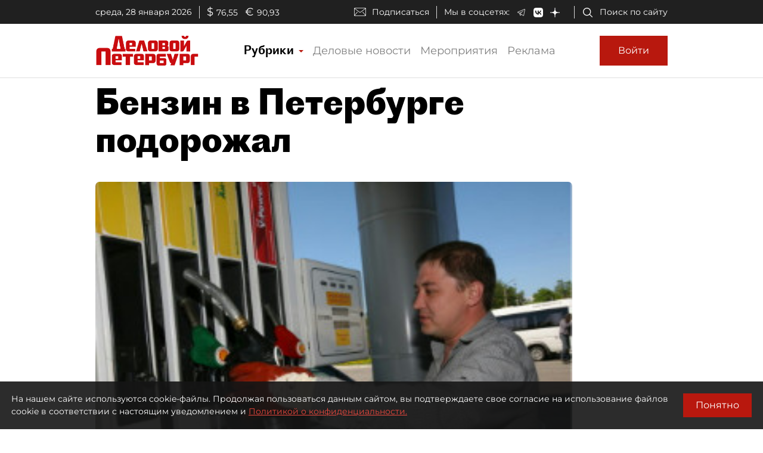

--- FILE ---
content_type: text/html; charset=utf-8
request_url: https://www.dp.ru/a/2011/10/26/Benzin_v_Peterburge_podor
body_size: 41346
content:
<!DOCTYPE html><html lang="ru"><head itemscope="" itemtype="http://schema.org/WPHeader">
  <title itemprop="headline">Бензин в Петербурге подорожал</title>
  <meta charset="utf-8">
  <meta name="description" itemprop="description" content="Бензин в Петербурге за сентябрь, в среднем, подорожал на 1%. Литр топлива в городе, в среднем, стоит около 26,45 рублей за литр.">
  <meta name="keywords" itemprop="keywords" content="Новости, Санкт-Петербург">
  <meta property="og:title" content="Бензин в Петербурге подорожал">
  <meta property="og:description" content="Бензин в Петербурге за сентябрь, в среднем, подорожал на 1%. Литр топлива в городе, в среднем, стоит около 26,45 рублей за литр.">
  <meta property="og:type" content="website">
  <meta property="og:url" content="https://www.dp.ru/a/2011/10/26/Benzin_v_Peterburge_podor">
  <meta property="og:image" content="https://dpru.obs.ru-moscow-1.hc.sbercloud.ru/images/article/2011/10/26/50ad22e0-9a4d-48ea-a515-8dd79df4ca37.jpg">
  <meta property="og:site_name" content="dp.ru">
  <meta property="og:locale" content="ru_RU">
  <link rel="canonical" href="https://www.dp.ru/a/2011/10/26/Benzin_v_Peterburge_podor">

  <base href="/">
  <meta name="viewport" content="width=device-width, initial-scale=1">
  <link rel="icon" type="image/x-icon" href="favicon.ico">
  <link rel="manifest" href="manifest.webmanifest">
  <meta name="theme-color" content="#1976d2">

  <link rel="apple-touch-icon" href="apple-touch-icon.png">
  <link rel="apple-touch-icon" sizes="80x80" href="assets/icons/apple-touch-icon-80x80.png">
  <link rel="apple-touch-icon" sizes="96x96" href="assets/icons/apple-touch-icon-96x96.png">
  <link rel="apple-touch-icon" sizes="128x128" href="assets/icons/apple-touch-icon-128x128.png">
  <link rel="apple-touch-icon" sizes="152x152" href="assets/icons/apple-touch-icon-152x152.png">
  <link rel="apple-touch-icon" sizes="167x167" href="assets/icons/apple-touch-icon-167x167.png">
  <link rel="apple-touch-icon" sizes="180x180" href="assets/icons/apple-touch-icon-180x180.png">
  <link rel="apple-touch-icon" sizes="384x384" href="assets/icons/apple-touch-icon-384x384.png">
  <link rel="apple-touch-icon" sizes="512x512" href="assets/icons/apple-touch-icon-512x512.png">

  <link rel="apple-touch-startup-image" href="launch.png">

  <!--link rel="preconnect" href="https://fonts.googleapis.com"-->
  <!--link rel="preconnect" href="https://fonts.gstatic.com" crossorigin-->
  <!-- link href="https://fonts.googleapis.com/css?family=Alegreya:400i&display=swap" rel="stylesheet"-->
  <!-- link href="https://fonts.googleapis.com/css?family=Roboto:400,700&display=swap" rel="stylesheet"-->
  <!-- <link href="https://fonts.googleapis.com/css?family=Montserrat&display=swap&subset=cyrillic" rel="stylesheet"> -->
  <!--link href="https://fonts.googleapis.com/css2?family=Montserrat:wght@400;600&display=swap&subset=cyrillic" rel="stylesheet"-->
  <!--link href='https://fonts.googleapis.com/css?family=Bebas Neue' rel='stylesheet'-->

  <script src="https://api-maps.yandex.ru/2.0/?apikey=224adcdb-dbd3-4400-9c55-8de315ef4699&amp;load=package.standard,package.geoObjects&amp;lang=ru-RU" type="text/javascript"></script>
  <script src="https://yastatic.net/pcode/adfox/loader.js"></script>
  <script src="https://vk.com/js/api/openapi.js"></script>

  <!--Вебмастер-->
  <meta name="yandex-verification" content="86de0d9e2441fbb1">
  <meta name="yandex-verification" content="43481d9aec7a825c">
  <!--/Вебмастер-->

  <!-- Yandex.Metrika counter -->
  <script>
    (function(m,e,t,r,i,k,a){m[i]=m[i]||function(){(m[i].a=m[i].a||[]).push(arguments)};
    m[i].l=1*new Date();k=e.createElement(t),a=e.getElementsByTagName(t)[0],k.async=1,k.src=r,a.parentNode.insertBefore(k,a)})
    (window, document, "script", "https://mc.yandex.ru/metrika/tag.js", "ym");
  </script>
  <!-- /Yandex.Metrika counter -->

  <!-- Rating Mail.ru counter -->
  <script>
    (function (d, w, id) {
      if (d.getElementById(id)) return;
      var ts = d.createElement("script"); ts.type = "text/javascript"; ts.async = true; ts.id = id;
      ts.src = "https://top-fwz1.mail.ru/js/code.js";
      var f = function () { var s = d.getElementsByTagName("script")[0]; s.parentNode.insertBefore(ts, s); };
      if (w.opera == "[object Opera]") { d.addEventListener("DOMContentLoaded", f, false); } else { f(); }
      })(document, window, "topmailru-code");
  </script>
  <!-- //Rating Mail.ru counter -->

  <link rel="alternate" type="application/rss+xml" title="RSS" href="https://www.dp.ru/news.rss">

  <!--СМИ24-->
  <script async="" src="https://jsn.24smi.net/smi.js"></script>

<link rel="stylesheet" href="styles.d5d7cf89907a71b47d99.css"><style ng-transition="dpruApp">.outer-wrapper[_ngcontent-sc66]{display:flex;flex-direction:column;height:100%}.content-wrapper[_ngcontent-sc66]{flex:1 0 auto}@media (min-height:500px){.header-fixed-padding[_ngcontent-sc66]{padding-top:90px}}@media (min-height:500px) and (min-width:1020px){.header-fixed-padding[_ngcontent-sc66]{padding-top:130px}}@media (min-height:500px){.header-sticky-top[_ngcontent-sc66]{position:fixed;top:0;left:0;right:0;z-index:1025;background-color:#fff}}@media (min-height:500px){[_nghost-sc66]     .header-sticky-top .top-line{display:none!important}[_nghost-sc66]     .header-sticky-top .logo-image{height:30px}[_nghost-sc66]     .header-sticky-top .logo-image-container{padding-top:10px;padding-bottom:10px}[_nghost-sc66]     .header-sticky-top .btn-sign-in-container{padding-top:0;padding-bottom:0}}@media (min-height:700px) and (min-width:1020px){[_nghost-sc66]     .header-sticky-top .top-line{display:block!important}}</style><style ng-transition="dpruApp">.ad-text[_ngcontent-sc47]{font-size:14px;text-align:left;line-height:18px;color:#acacac}.banner-container[_ngcontent-sc47]{overflow:hidden}.width-free[_ngcontent-sc47]   .banner-container[_ngcontent-sc47]{width:100%!important;height:auto!important}.display-flex[_ngcontent-sc47]{display:flex}@media (max-width:690px){.hideOnPhone[_ngcontent-sc47]{display:none}}@media (min-width:690px) and (max-width:1020px){.hideOnTabletVertical[_ngcontent-sc47]{display:none}}@media (min-width:1020px) and (max-width:1330px){.hideOnTablet[_ngcontent-sc47]{display:none}}@media (min-width:1330px){.hideOnDesktop[_ngcontent-sc47]{display:none}}</style><style ng-transition="dpruApp"></style><style ng-transition="dpruApp">textarea[_ngcontent-sc61]{resize:none}a[_ngcontent-sc61]{color:#b8180e!important;cursor:pointer}.spinner[_ngcontent-sc61]{animation:rotate 2s linear infinite;z-index:999;width:20px;height:20px;display:none}.spinner[_ngcontent-sc61]   .path[_ngcontent-sc61]{stroke:gray;stroke-linecap:round;animation:dash 1.5s ease-in-out infinite}@keyframes rotate{to{transform:rotate(1turn)}}@keyframes dash{0%{stroke-dasharray:1,150;stroke-dashoffset:0}50%{stroke-dasharray:90,150;stroke-dashoffset:-35}to{stroke-dasharray:90,150;stroke-dashoffset:-124}}</style><style ng-transition="dpruApp">.agreement-container[_ngcontent-sc52]{display:none;flex-direction:row;position:fixed;background:rgba(22,22,22,.9);color:#fff;padding:19px;z-index:10000;font-size:14px}.agreement-container[_ngcontent-sc52]   .btn[_ngcontent-sc52]{padding:10px 20px}@keyframes show-animation{0%{display:flex;bottom:-90px}to{bottom:0}}@keyframes hide-animation{0%{display:flex;bottom:0}to{bottom:-90px}}.agreement-container--show[_ngcontent-sc52]{bottom:0;display:flex;animation:show-animation 1s ease}.agreement-container--hide[_ngcontent-sc52]{bottom:-90px;display:none;animation:hide-animation 1s ease}.terms-of-use-link[_ngcontent-sc52]{color:#e8483e;text-decoration:underline;cursor:pointer}.agreement-btn-container[_ngcontent-sc52]{margin:auto}</style><style ng-transition="dpruApp">.modal-content[_ngcontent-sc50]{border-radius:7px}.modal-header[_ngcontent-sc50]{border-bottom:none;padding:5px 5px 5px 10px}.modal-title[_ngcontent-sc50]{font-family:Proto Grotesk Bold,sans-serif;font-size:28px;line-height:1.2;padding-top:5px}.close-btn[_ngcontent-sc50]{background:none;line-height:24px;font-size:24px;padding:10px 16px;border:1px solid rgba(0,0,0,.2)}.close-btn[_ngcontent-sc50]:hover{border:1px solid #000;color:#000;text-decoration:none}.modal-body[_ngcontent-sc50]{padding:0}@media (min-width:370px){.modal-header[_ngcontent-sc50]{padding:10px 10px 5px 30px}.modal-title[_ngcontent-sc50]{font-size:36px}.close-btn[_ngcontent-sc50]{padding:14px 20px}}@media (min-width:690px){.modal-header[_ngcontent-sc50]{padding:10px 10px 5px 30px}.modal-title[_ngcontent-sc50]{font-size:36px}.close-btn[_ngcontent-sc50]{padding:14px 20px}}@media (min-width:1020px){.modal-header[_ngcontent-sc50]{padding:20px 20px 10px 50px}.modal-title[_ngcontent-sc50]{font-size:46px}.close-btn[_ngcontent-sc50]{padding:16px 22px}}@media (min-width:1330px){.modal-header[_ngcontent-sc50]{padding:20px 20px 10px 50px}.modal-title[_ngcontent-sc50]{font-size:46px}.close-btn[_ngcontent-sc50]{padding:16px 22px}}.margin-auto[_ngcontent-sc50]{margin:auto}</style><style ng-transition="dpruApp">.field-max-width[_ngcontent-sc59]{max-width:500px}.forgot-pass-link[_ngcontent-sc59]{padding-top:0;padding-bottom:0}.forgot-pass-link[_ngcontent-sc59], .terms-of-use-link[_ngcontent-sc59]{color:#b8180e;text-decoration:underline}.terms-of-use-link[_ngcontent-sc59]{cursor:pointer}.registration-link[_ngcontent-sc59]{color:#b8180e;padding-top:0;padding-bottom:0}.btn-sign-in[_ngcontent-sc59]{height:50px}.dp-icon-eye-black[_ngcontent-sc59]{margin-left:-40px;opacity:.5}.content-container[_ngcontent-sc59]{padding:0 10px}.social-seporator[_ngcontent-sc59]{margin-top:20px;margin-bottom:10px}.social-buttons[_ngcontent-sc59]{margin-top:10px;margin-bottom:20px}.social-btn-container[_ngcontent-sc59]{padding-right:10px}.social-btn-container[_ngcontent-sc59]   .btn[_ngcontent-sc59]{padding:0}.social-image[_ngcontent-sc59]{max-width:40px;max-height:40px}[_nghost-sc59]     .sign-in-dialog-registration-container-back{background-color:#d8d8d8;padding:15px 0;border-bottom-left-radius:7px;border-bottom-right-radius:7px}@media (min-width:0){.content-container[_ngcontent-sc59]{padding:0 15px}}@media (min-width:370px){.content-container[_ngcontent-sc59]{padding:0 30px}}@media (min-width:690px){.content-container[_ngcontent-sc59]{padding:0 30px}}@media (min-width:1020px){.btn-sign-in[_ngcontent-sc59]{height:60px;margin-left:10px}.content-container[_ngcontent-sc59]{padding:0 60px 0 50px}.field-max-width[_ngcontent-sc59]{width:500px}.social-buttons[_ngcontent-sc59]{margin-top:20px;margin-bottom:30px}.social-seporator[_ngcontent-sc59]{margin-top:10px;margin-bottom:20px}}@media (min-width:1330px){.content-container[_ngcontent-sc59]{padding:0 60px 0 50px}}</style><style ng-transition="dpruApp">.field-max-width[_ngcontent-sc57]{max-width:500px}.dp-icon-eye-black[_ngcontent-sc57]{margin-left:-40px;opacity:.5}.content-container[_ngcontent-sc57]{padding:0 10px 10px}@media (min-width:0){.content-container[_ngcontent-sc57]{padding:0 15px 15px}}@media (min-width:370px){.content-container[_ngcontent-sc57]{padding:0 30px 30px}}@media (min-width:690px){.content-container[_ngcontent-sc57]{padding:0 30px 30px}}@media (min-width:1020px){.content-container[_ngcontent-sc57]{padding:0 60px 50px 50px}.field-max-width[_ngcontent-sc57]{width:500px}}@media (min-width:1330px){.content-container[_ngcontent-sc57]{padding:0 60px 50px 50px}}</style><style ng-transition="dpruApp">.field-max-width[_ngcontent-sc55]{max-width:500px}.forgot-pass-link[_ngcontent-sc55]{padding-top:0;padding-bottom:0}.forgot-pass-link[_ngcontent-sc55], .terms-of-use-link[_ngcontent-sc55]{color:#b8180e;text-decoration:underline}.terms-of-use-link[_ngcontent-sc55]{cursor:pointer}.registration-link[_ngcontent-sc55]{color:#b8180e;padding-top:0;padding-bottom:0}.btn-sign-in[_ngcontent-sc55]{height:50px}.dp-icon-eye-black[_ngcontent-sc55]{margin-left:-40px;opacity:.5}.content-container[_ngcontent-sc55]{padding:0 10px}.social-seporator[_ngcontent-sc55]{margin-top:20px;margin-bottom:10px}.social-buttons[_ngcontent-sc55]{margin-top:10px;margin-bottom:20px}.social-btn-container[_ngcontent-sc55]{padding-right:10px}.social-btn-container[_ngcontent-sc55]   .btn[_ngcontent-sc55]{padding:0}.social-image[_ngcontent-sc55]{max-width:40px;max-height:40px}[_nghost-sc55]     .sign-in-dialog-registration-container-back{background-color:#d8d8d8;padding:15px 0;border-bottom-left-radius:7px;border-bottom-right-radius:7px}.login-link-in-validation-error[_ngcontent-sc55]{color:#b8180e;cursor:pointer;text-decoration:underline}@media (min-width:0){.content-container[_ngcontent-sc55]{padding:0 15px}}@media (min-width:370px){.content-container[_ngcontent-sc55]{padding:0 30px}}@media (min-width:690px){.content-container[_ngcontent-sc55]{padding:0 30px}}@media (min-width:1020px){.btn-sign-in[_ngcontent-sc55]{height:60px}.content-container[_ngcontent-sc55]{padding:0 60px 0 50px}.field-max-width[_ngcontent-sc55]{width:500px}.social-buttons[_ngcontent-sc55]{margin-top:20px;margin-bottom:30px}.social-seporator[_ngcontent-sc55]{margin-top:30px;margin-bottom:20px}}@media (min-width:1330px){.content-container[_ngcontent-sc55]{padding:0 60px 0 50px}}</style><style ng-transition="dpruApp">.rubric-column[_ngcontent-sc63]{position:relative;width:100%}.rubric-middle-column[_ngcontent-sc63]{flex:0 1 auto;max-width:100%}.dropdown-menu[_ngcontent-sc63]{border:none;border-color:#9797974d!important;border-radius:0;margin-top:0;width:100%;z-index:2000;padding:0 10px}.rubric-link[_ngcontent-sc63]{padding:5px}.rubric-link[_ngcontent-sc63]:hover{background-color:#9797974d}.rubric-link-container[_ngcontent-sc63]{padding:2px 0}@media (min-width:690px){.dropdown-menu[_ngcontent-sc63]{padding:0 20px}}@media (min-width:1020px){.rubric-middle-sub-column[_ngcontent-sc63]{flex:0 0 50%;max-width:50%}.dropdown-menu[_ngcontent-sc63]{border:1px solid #00000026;padding:10px 50px}.rubric-link[_ngcontent-sc63]{padding:10px}.rubric-link-container[_ngcontent-sc63]{padding:10px 0}}@media (min-width:1330px){.rubric-middle-column[_ngcontent-sc63]{flex:0 0 50%;max-width:50%}}.navbar[_ngcontent-sc63]{padding:0}.container[_ngcontent-sc63]{padding-left:0;padding-right:0}.navbar-toggler[_ngcontent-sc63]{border:none;outline:none;font-size:20px;padding:0 5px}.navbar-toggler-icon[_ngcontent-sc63]{background-image:url("data:image/svg+xml,%3csvg viewBox='0 0 30 30' xmlns='http://www.w3.org/2000/svg'%3e%3cpath stroke='rgba(0, 0, 0, 1)' stroke-width='1' stroke-linecap='round' stroke-miterlimit='10' d='M4 7h22M4 15h22M4 23h22'/%3e%3c/svg%3e")}.nav-link[_ngcontent-sc63]{color:#00000080;font-size:18px;line-height:22px}.nav-item-href-rubrics[_ngcontent-sc63]{color:#000!important;font-size:20px;line-height:20px;font-family:Proto Grotesk Regular,sans-serif}.dropdown-toggle[_ngcontent-sc63]:after{display:inline-block;margin-left:.155em;vertical-align:.155em;content:"";color:#b8180e;border-top:.2em solid;border-right:.2em solid #0000;border-bottom:0;border-left:.2em solid #0000}.dropdown-toggle[_ngcontent-sc63]:empty:after{margin-left:0}.key-icon-container[_ngcontent-sc63]{border-radius:8px;background-color:#9797974d;width:32px;height:32px;cursor:pointer}.user-name-container[_ngcontent-sc63]{padding-left:10px;font-size:14px;line-height:18px;cursor:pointer}.current-user-container[_ngcontent-sc63]{border:none;border-left:1px solid #9797974d;height:50px;padding-left:5px;padding-right:3px}.user-name[_ngcontent-sc63]{font-weight:700;max-width:230px;overflow:hidden;white-space:nowrap;text-overflow:ellipsis}.btn-logout[_ngcontent-sc63]{cursor:pointer}.btn-logout[_ngcontent-sc63]:hover{text-decoration:underline}.logo-image[_ngcontent-sc63]{height:30px}.logo-image-container[_ngcontent-sc63]{padding-top:10px;padding-bottom:10px}.btn-sign-in-container[_ngcontent-sc63]{padding-top:0;padding-bottom:0}.subscribe[_ngcontent-sc63]   i[_ngcontent-sc63]{height:24px;width:30px;background-repeat:no-repeat;background-position:0}.search[_ngcontent-sc63]{padding-right:12px}.search[_ngcontent-sc63]   i[_ngcontent-sc63]{height:24px;width:30px}.social[_ngcontent-sc63]{padding-bottom:1em;margin-top:1em}.social[_ngcontent-sc63]   i[_ngcontent-sc63]{height:24px;width:30px;padding:0 1.5em}@media (min-width:370px){.container[_ngcontent-sc63]{padding-left:15px;padding-right:15px}}@media (min-width:1020px){.logo-image[_ngcontent-sc63]{height:50px}.btn-sign-in-container[_ngcontent-sc63], .logo-image-container[_ngcontent-sc63]{padding-top:20px;padding-bottom:20px}.current-user-container[_ngcontent-sc63]{border:1px solid #9797974d;padding-left:8px}}@media (min-width:1020px) and (min-width:1330px){.d-xl-list-item[_ngcontent-sc63]{display:list-item!important}}</style><style ng-transition="dpruApp">.top-line[_ngcontent-sc62]{background-color:#202020;height:40px;padding:0 8px;color:#fff;font-size:14px}.top-line[_ngcontent-sc62]   .wrapper[_ngcontent-sc62]{padding-top:7px}.top-line[_ngcontent-sc62]   .left-side[_ngcontent-sc62]   .date[_ngcontent-sc62]{border-right:1px solid #d8d8d8;padding-right:12px}.top-line[_ngcontent-sc62]   .left-side[_ngcontent-sc62]   .currency[_ngcontent-sc62]   .symbol[_ngcontent-sc62]{font-size:18px;padding-left:12px;padding-right:.3em}.top-line[_ngcontent-sc62]   .right-side[_ngcontent-sc62]   .subscribe[_ngcontent-sc62]{padding-top:2px;border-right:1px solid #d8d8d8;padding-right:12px}.top-line[_ngcontent-sc62]   .right-side[_ngcontent-sc62]   .subscribe[_ngcontent-sc62]   i[_ngcontent-sc62]{height:20px;width:40px;background-repeat:no-repeat;background-position:50%}.top-line[_ngcontent-sc62]   .right-side[_ngcontent-sc62]   .social[_ngcontent-sc62]{padding-left:12px;border-right:1px solid #d8d8d8;padding-right:12px}.top-line[_ngcontent-sc62]   .right-side[_ngcontent-sc62]   .social[_ngcontent-sc62]   span[_ngcontent-sc62]{padding-right:12px}.top-line[_ngcontent-sc62]   .right-side[_ngcontent-sc62]   .social[_ngcontent-sc62]   i[_ngcontent-sc62]{padding:0 1em}.top-line[_ngcontent-sc62]   .right-side[_ngcontent-sc62]   .search[_ngcontent-sc62]{padding-left:12px}.top-line[_ngcontent-sc62]   .right-side[_ngcontent-sc62]   .search[_ngcontent-sc62]   i[_ngcontent-sc62]{height:20px;width:30px}@media (min-width:690px){.top-line[_ngcontent-sc62]{padding:0 30px}.right-side[_ngcontent-sc62]   .subscribe[_ngcontent-sc62]{padding-top:0!important}}</style><style ng-transition="dpruApp">.footer-row[_ngcontent-sc65]{margin-right:-5px;margin-left:-5px}.footer-column[_ngcontent-sc65]{position:relative;width:100%;padding-right:5px;padding-left:5px}.footer-padding-column[_ngcontent-sc65]{display:none}.footer-header-column[_ngcontent-sc65], .footer-middle-column[_ngcontent-sc65]{flex:0 1 auto;max-width:100%}@media (min-width:1020px){.footer-header-column[_ngcontent-sc65]{flex:0 0 16.666667%;max-width:16.666667%}.footer-middle-sub-column[_ngcontent-sc65]{flex:0 0 50%;max-width:50%}}@media (min-width:1330px){.footer-row[_ngcontent-sc65]{margin-right:-15px;margin-left:-15px}.footer-column[_ngcontent-sc65]{padding-right:15px;padding-left:15px}.footer-padding-column[_ngcontent-sc65]{display:block;flex:0 0 8.333333%;max-width:8.333333%}.footer-header-column[_ngcontent-sc65]{flex:0 0 16.666667%;max-width:16.666667%}.footer-middle-column[_ngcontent-sc65]{flex:0 0 33.333333%;max-width:33.333333%}}.expander-header[_ngcontent-sc65]{text-align:center;cursor:pointer}.expander-header-margin-bottom[_ngcontent-sc65]{margin-bottom:10px}.rubrics-collapsed[_ngcontent-sc65]   .rubrics-expander[_ngcontent-sc65]{display:none}@media (min-width:690px){.rubrics-collapsed[_ngcontent-sc65]   .rubrics-expander[_ngcontent-sc65]{display:block}.expander-header[_ngcontent-sc65]{text-align:inherit;margin-bottom:0;cursor:unset}.expander-header-margin-bottom[_ngcontent-sc65]{margin-bottom:0}}.social-network-name[_ngcontent-sc65]{display:none}@media (min-width:1020px){.social-network-name[_ngcontent-sc65]{display:block;margin-left:-15px}}@keyframes smooth-appear{0%{opacity:0}to{opacity:1}}.smooth-appear-container[_ngcontent-sc65]{display:none;animation:smooth-appear 1s ease forwards}.footer-container[_ngcontent-sc65]{background-color:#000}.footer-container[_ngcontent-sc65], .footer-container[_ngcontent-sc65]   a[_ngcontent-sc65]{color:#ffffff80;font-size:12px}.dp-icon-logo-white[_ngcontent-sc65]{width:152px;height:35px}@media (min-width:370px){.dp-icon-logo-white[_ngcontent-sc65]{width:229px;height:53px}}.footer-white-text[_ngcontent-sc65]{color:#fff!important}.footer-horizontal-seporator[_ngcontent-sc65]{border-top:1px solid #fff6}.footer-vertical-seporator[_ngcontent-sc65]{border-left:1px solid #fff6}.footer-row-bottom[_ngcontent-sc65]{background-color:#202020}.footer-pt-20[_ngcontent-sc65]{padding-top:20px}.footer-pt-10[_ngcontent-sc65]{padding-top:10px}.footer-pb-20[_ngcontent-sc65]{padding-bottom:20px}.footer-pb-10[_ngcontent-sc65]{padding-bottom:10px}.footer-ml-20[_ngcontent-sc65]{margin-left:20px}.footer-ml-10[_ngcontent-sc65]{margin-left:10px}.footer-mr-20[_ngcontent-sc65]{margin-right:20px}.footer-mr-10[_ngcontent-sc65]{margin-right:10px}@media (min-width:690px){.footer-container[_ngcontent-sc65], .footer-container[_ngcontent-sc65]   a[_ngcontent-sc65]{font-size:14px}.footer-pt-20[_ngcontent-sc65]{padding-top:30px}.footer-pt-10[_ngcontent-sc65]{padding-top:15px}.footer-pb-20[_ngcontent-sc65]{padding-bottom:30px}.footer-pb-10[_ngcontent-sc65]{padding-bottom:15px}.footer-ml-20[_ngcontent-sc65]{margin-left:25px}.footer-ml-10[_ngcontent-sc65]{margin-left:15px}.footer-mr-20[_ngcontent-sc65]{margin-right:25px}.footer-mr-10[_ngcontent-sc65]{margin-right:15px}}a[_ngcontent-sc65]{color:#fff}.footer-counters[_ngcontent-sc65]   a[_ngcontent-sc65]{display:inline-block;vertical-align:bottom;margin-right:15px;margin-bottom:10px}</style><style ng-transition="dpruApp">.nav-buttons-container[_ngcontent-sc68]{position:fixed;bottom:55px;right:15px}.scroll-to-top[_ngcontent-sc68]{padding:0;margin:7px 0;background-color:#f7f7f7;border-radius:3px;display:none;transition:all .2s ease-in-out;z-index:9999}.scroll-to-top[_ngcontent-sc68]   button[_ngcontent-sc68]{color:#b8180e}.show-scrollTop[_ngcontent-sc68]{display:block;opacity:.7;transition:all .2s ease-in-out}@media (min-width:1020px){.nav-buttons-container[_ngcontent-sc68]{bottom:15px}}</style><style ng-transition="dpruApp">.sidebar-container[_ngcontent-sc113]{width:320px}.article-content[_ngcontent-sc113]{width:100%;max-width:960px}.headline[_ngcontent-sc113], .headline-container[_ngcontent-sc113]{z-index:3;position:relative}.headline[_ngcontent-sc113]{line-height:1.1;font-family:Proto Grotesk Bold,sans-serif;font-size:24px}.zenTitle[_ngcontent-sc113]{font-family:Montserrat,sans-serif;font-size:18px;line-height:1.5;color:#999;margin-bottom:16px;margin-top:20px;z-index:3;position:relative}.head-short-width[_ngcontent-sc113]{max-width:900px;font-size:16px;line-height:20px;margin-bottom:15px;z-index:3;position:relative}.head-content-in-block[_ngcontent-sc113]{margin:0}.content[_ngcontent-sc113]{margin-top:0}.content[_ngcontent-sc113]   .right-panel[_ngcontent-sc113]{width:320px;min-width:320px}.content[_ngcontent-sc113]   .right-panel[_ngcontent-sc113]   .block-wrapper[_ngcontent-sc113]{border-left:1px solid #9797974d}.content[_ngcontent-sc113]   .right-panel[_ngcontent-sc113]   .block-wrapper[_ngcontent-sc113]   .block-content[_ngcontent-sc113]{padding:20px 0 20px 20px}.advert[_ngcontent-sc113]{color:#828282}@media (min-width:370px){.sub-headline[_ngcontent-sc113]{font-size:18px;line-height:24px;margin-top:20px}.container[_ngcontent-sc113]{max-width:450px}}@media (min-width:690px){.headline[_ngcontent-sc113]{font-size:36px}.zenTitle[_ngcontent-sc113]{font-size:18px}.head-content-in-block[_ngcontent-sc113]{margin:20px 0 0}.content[_ngcontent-sc113]{margin-top:10px}.container[_ngcontent-sc113]{max-width:670px}}@media (min-width:1020px){.headline[_ngcontent-sc113]{font-size:58px;max-width:900px}.zenTitle[_ngcontent-sc113]{font-size:21px}.head-content-in-block[_ngcontent-sc113]{margin:20px 50px 10px 0;max-width:800px}.container[_ngcontent-sc113]{max-width:990px}.sub-headline[_ngcontent-sc113]{max-width:800px}}@media (min-width:1330px){.content[_ngcontent-sc113]{margin-top:40px}.article-header-container-full[_ngcontent-sc113]{padding:120px 0 20px 20px}.container[_ngcontent-sc113]{max-width:1310px}}.switch[_ngcontent-sc113]{position:relative;display:inline-block;width:26px;height:14px;margin-bottom:0}.switch[_ngcontent-sc113]   input[_ngcontent-sc113]{opacity:0;width:0;height:0}.slider[_ngcontent-sc113]{cursor:pointer;top:0;left:0;right:0;bottom:0;background-color:#ccc}.slider[_ngcontent-sc113], .slider[_ngcontent-sc113]:before{position:absolute;transition:.4s}.slider[_ngcontent-sc113]:before{content:"";height:10px;width:10px;left:2px;bottom:2px;background-color:#fff}input[_ngcontent-sc113]:checked + .slider[_ngcontent-sc113]{background-color:#b8180e}input[_ngcontent-sc113]:focus + .slider[_ngcontent-sc113]{box-shadow:0 0 1px #b8180e}input[_ngcontent-sc113]:checked + .slider[_ngcontent-sc113]:before{transform:translateX(12px)}.slider.round[_ngcontent-sc113]{border-radius:34px}.slider.round[_ngcontent-sc113]:before{border-radius:50%}.smallFont[_ngcontent-sc113]{font-size:13px}.see-also[_ngcontent-sc113]{border-top:1px solid #9797974d;border-bottom:1px solid #9797974d;margin-top:20px;padding-top:10px}.see-also-text[_ngcontent-sc113]{margin-left:10px;font-family:Alegreya,serif}</style><link rel="amphtml" href="https://www.dp.ru/api/amp/a/2011/10/26/Benzin_v_Peterburge_podor"><style ng-transition="dpruApp">.border-gray-right[_ngcontent-sc69]{border-right:1px solid #9797974d}.border-white-right[_ngcontent-sc69]{border-right:1px solid #fff}.horizontal-separator-white[_ngcontent-sc69]{border-top:1px solid #fff}.color-white[_ngcontent-sc69]{color:#fff!important}.article-info-panel[_ngcontent-sc69]{z-index:2;position:relative}.article-info-panel[_ngcontent-sc69]   .article-info-panel-row[_ngcontent-sc69]{padding:10px 0}.article-info-panel[_ngcontent-sc69]   .article-info-panel-row[_ngcontent-sc69]   .view-count-container[_ngcontent-sc69]{font-size:14px}.article-info-panel[_ngcontent-sc69]   .article-info-panel-row[_ngcontent-sc69]   .issue-article[_ngcontent-sc69]{font-size:12px;padding-top:10px}.article-info-panel[_ngcontent-sc69]   .article-info-panel-row[_ngcontent-sc69]   .issue-article[_ngcontent-sc69]   span[_ngcontent-sc69]{padding-left:6px}.article-info-panel[_ngcontent-sc69]   .article-info-panel-row[_ngcontent-sc69]   .issue-article[_ngcontent-sc69]   i[_ngcontent-sc69]{margin:0 13px 0 5px}.article-info-panel[_ngcontent-sc69]   .article-info-panel-row[_ngcontent-sc69]   .pub-time-right[_ngcontent-sc69]{margin-left:10px}.article-info-panel[_ngcontent-sc69]   .article-info-panel-row[_ngcontent-sc69]   .pub-time-left[_ngcontent-sc69]{margin-right:10px}.article-info-panel[_ngcontent-sc69]   .article-info-panel-row[_ngcontent-sc69]   .favorites[_ngcontent-sc69]   button[_ngcontent-sc69]{padding-left:4px;padding-right:21px}.article-info-panel[_ngcontent-sc69]   .article-info-panel-row[_ngcontent-sc69]   .publication-date-dark[_ngcontent-sc69], .article-info-panel[_ngcontent-sc69]   .article-info-panel-row[_ngcontent-sc69]   .publication-date-light[_ngcontent-sc69]{align-items:center;font-family:Proto Grotesk Regular,sans-serif;font-size:14px;border-right:none;padding-right:20px}.article-info-panel[_ngcontent-sc69]   .article-info-panel-row[_ngcontent-sc69]   .publication-date-hidden[_ngcontent-sc69]{padding-right:0}.article-info-panel[_ngcontent-sc69]   .article-info-panel-row[_ngcontent-sc69]   .author[_ngcontent-sc69]{margin-bottom:10px}.article-info-panel[_ngcontent-sc69]   .article-info-panel-row[_ngcontent-sc69]   .author[_ngcontent-sc69]   .icon[_ngcontent-sc69]{margin:10px}.article-info-panel[_ngcontent-sc69]   .article-info-panel-row[_ngcontent-sc69]   .author[_ngcontent-sc69]   .icon[_ngcontent-sc69]   img[_ngcontent-sc69]{border-radius:10px}.article-info-panel[_ngcontent-sc69]   .article-info-panel-row[_ngcontent-sc69]   .author[_ngcontent-sc69]   .author-info[_ngcontent-sc69]{font-size:14px;max-width:280px}.article-info-panel[_ngcontent-sc69]   .article-info-panel-row[_ngcontent-sc69]   .author[_ngcontent-sc69]   .author-info[_ngcontent-sc69]   .name[_ngcontent-sc69]{font-weight:700}.article-info-panel[_ngcontent-sc69]   .article-info-panel-row[_ngcontent-sc69]   .author[_ngcontent-sc69]   .author-info[_ngcontent-sc69]   .link[_ngcontent-sc69]{color:#b8180e}.article-info-panel[_ngcontent-sc69]   .article-info-panel-row[_ngcontent-sc69]   .author[_ngcontent-sc69]   .author-info[_ngcontent-sc69]   .link-white[_ngcontent-sc69]{color:#fff}.article-info-panel[_ngcontent-sc69]   .article-info-panel-row[_ngcontent-sc69]   .social[_ngcontent-sc69]   .vk-logo[_ngcontent-sc69]{border-left:1px solid #9797974d}.article-info-panel[_ngcontent-sc69]   .article-info-panel-row[_ngcontent-sc69]   .social[_ngcontent-sc69]   .social-link[_ngcontent-sc69]{height:50px;width:70px;border-right:1px solid #9797974d}.article-info-panel[_ngcontent-sc69]   .article-info-panel-row[_ngcontent-sc69]   .social[_ngcontent-sc69]   .caption[_ngcontent-sc69]{color:#777;font-size:14px;padding-right:10px}.article-info-panel[_ngcontent-sc69]   .article-info-panel-row[_ngcontent-sc69]   .social-white[_ngcontent-sc69]   .vk-logo[_ngcontent-sc69]{border-left:1px solid #fff}.article-info-panel[_ngcontent-sc69]   .article-info-panel-row[_ngcontent-sc69]   .social-white[_ngcontent-sc69]   .social-link[_ngcontent-sc69]{height:50px;width:70px;border-right:1px solid #fff}@media (min-width:690px){.article-info-panel[_ngcontent-sc69]   .article-info-panel-row[_ngcontent-sc69]   .author[_ngcontent-sc69]   .author-info[_ngcontent-sc69]{max-width:310px}.article-info-panel[_ngcontent-sc69]   .article-info-panel-row[_ngcontent-sc69]   .issue-article[_ngcontent-sc69]   i[_ngcontent-sc69]{margin:0 5px}.article-info-panel[_ngcontent-sc69]   .article-info-panel-row[_ngcontent-sc69]   .favorites[_ngcontent-sc69]   button[_ngcontent-sc69]{padding-left:0;padding-right:25px}.article-info-panel[_ngcontent-sc69]   .article-info-panel-row[_ngcontent-sc69]   .publication-date-light[_ngcontent-sc69]{border-right:1px solid #9797974d}.article-info-panel[_ngcontent-sc69]   .article-info-panel-row[_ngcontent-sc69]   .publication-date-dark[_ngcontent-sc69]{border-right:1px solid #fff}}@media (min-width:1020px){.article-info-panel[_ngcontent-sc69]{max-width:800px}.article-info-panel[_ngcontent-sc69]   .article-info-panel-row[_ngcontent-sc69]   .author[_ngcontent-sc69]   .author-info[_ngcontent-sc69]{max-width:470px}.pub-date[_ngcontent-sc69]{margin-left:0}}</style><style ng-transition="dpruApp">.caption[_ngcontent-sc107]{color:#777;font-size:14px;padding-right:10px;padding-top:1px}.tag[_ngcontent-sc107]{color:#b8180e;padding:0 20px 0 5px}</style><style ng-transition="dpruApp">.social-discussion[_ngcontent-sc108]{padding:10px;border-radius:3px}.social-discussion[_ngcontent-sc108]   .social-icon[_ngcontent-sc108]{padding:0 10px}.social-discussion[_ngcontent-sc108]   .social-icon[_ngcontent-sc108]   img[_ngcontent-sc108]{width:50px}.social-discussion[_ngcontent-sc108]   .text[_ngcontent-sc108]   .caption[_ngcontent-sc108]{font-family:Proto Grotesk Bold,sans-serif}.social-discussion[_ngcontent-sc108]   .text[_ngcontent-sc108]   [_ngcontent-sc108]:nth-child(2){font-size:14px}</style><style ng-transition="dpruApp">.signupNews[_ngcontent-sc110]{padding:10px 10px 10px 20px;font-size:14px}.signupNews[_ngcontent-sc110]   span[_ngcontent-sc110]{padding-left:10px}.signupNews[_ngcontent-sc110]   svg[_ngcontent-sc110]{min-width:50px}a[_ngcontent-sc110]{cursor:pointer}@media (min-width:690px){.signupNews[_ngcontent-sc110]{padding:10px 10px 10px 30px}}</style><style ng-transition="dpruApp">.grecaptcha-terms[_ngcontent-sc109]{color:gray;font-size:12px}.grecaptcha-terms[_ngcontent-sc109]   a[_ngcontent-sc109]{color:#5a6180;text-decoration:underline}.privacy-policy-link[_ngcontent-sc109]{color:#b8180e;text-decoration:underline;cursor:pointer}</style><style ng-transition="dpruApp">.main-image-author-back-gradient[_ngcontent-sc71]{bottom:0;left:0;width:100%;height:50px;position:absolute;border-bottom-left-radius:7px;border-bottom-right-radius:7px;background:linear-gradient(180deg,#7b7b7b00,#1b1b1b)}.description-line-on-photo[_ngcontent-sc71]{width:100%;padding:10px;position:absolute;bottom:0;height:auto;color:#fff;overflow:hidden;font-size:16px;font-family:Alegreya,serif}.description-line-on-photo[_ngcontent-sc71]   .author[_ngcontent-sc71], .description-line-on-photo[_ngcontent-sc71]   .description[_ngcontent-sc71]{overflow:hidden;white-space:nowrap;text-overflow:ellipsis}.main-image-content[_ngcontent-sc71]{margin:0;display:inline-block;width:100%;border-radius:7px}.description-under-main-photo[_ngcontent-sc71]{color:#777;font-size:16px;font-family:Alegreya,serif}</style><style ng-transition="dpruApp">[_nghost-sc74]     .paragraph h2, [_nghost-sc74]     .paragraph h3, [_nghost-sc74]     .paragraph h4, [_nghost-sc74]     .paragraph h5{font-family:Proto Grotesk Bold,sans-serif;margin-top:30px;font-size:28px}.paragraph[_ngcontent-sc74]{margin:20px 0 10px;word-wrap:break-word;overflow:hidden}@media (min-width:1020px){[_nghost-sc74]     .paragraph h2{font-size:36px}.paragraph[_ngcontent-sc74]{max-width:800px;margin:20px 0 10px}}@media (min-width:1330px){.paragraph[_ngcontent-sc74]{margin:20px 0 10px}}.paragraph[_ngcontent-sc74]{font-size:20px;margin:0 0 10px}[_nghost-sc74]     .paragraph a, [_nghost-sc74]     .paragraph a:active, [_nghost-sc74]     .paragraph a:focus, [_nghost-sc74]     .paragraph a:hover{text-decoration:underline}[_nghost-sc74]     .paragraph a:active, [_nghost-sc74]     .paragraph a:focus{color:#b8180e!important}[_nghost-sc74]     .paragraph a:visited{color:gray}@media (min-width:370px){.paragraph[_ngcontent-sc74]{font-size:22px}}@media (min-width:690px){.paragraph[_ngcontent-sc74]{font-size:24px}}@media (min-width:1020px){.paragraph[_ngcontent-sc74]{font-size:30px}.horizontal-seporator[_ngcontent-sc74]{max-width:800px}}</style><style ng-transition="dpruApp">[_nghost-sc75]     .paragraph h2, [_nghost-sc75]     .paragraph h3, [_nghost-sc75]     .paragraph h4, [_nghost-sc75]     .paragraph h5{font-family:Proto Grotesk Bold,sans-serif;margin-top:30px;font-size:28px}.paragraph[_ngcontent-sc75]{margin:20px 0 10px;word-wrap:break-word;overflow:hidden}@media (min-width:1020px){[_nghost-sc75]     .paragraph h2{font-size:36px}.paragraph[_ngcontent-sc75]{max-width:800px;margin:20px 0 10px}}@media (min-width:1330px){.paragraph[_ngcontent-sc75]{margin:20px 0 10px}}  .table-of-contents{display:flex;flex-direction:column;padding-left:20px}  .table-of-contents .table-of-contents-item{cursor:pointer;text-decoration:underline}[_nghost-sc75]     .paragraph a, [_nghost-sc75]     .paragraph a:active, [_nghost-sc75]     .paragraph a:focus, [_nghost-sc75]     .paragraph a:hover{text-decoration:underline}[_nghost-sc75]     .paragraph a:active, [_nghost-sc75]     .paragraph a:focus{color:#b8180e!important}[_nghost-sc75]     .paragraph a:visited{color:gray}</style><style ng-transition="dpruApp">.article-md-block[_ngcontent-sc101]{width:100%;max-width:299px;margin:0 0 20px}.article-md-block[_ngcontent-sc101]   .article-md-block-image[_ngcontent-sc101]{width:100%;height:200px;background-color:#0003;background-repeat:no-repeat;background-position-x:center;-ms-background-size:cover;background-size:cover;border-radius:7px}.article-md-block[_ngcontent-sc101]   .article-md-block-tag[_ngcontent-sc101]{font-family:Alegreya,serif;color:#b8180e;font-size:16px;line-height:22px;max-height:22px;margin-top:15px;overflow:hidden;text-overflow:ellipsis}.article-md-block[_ngcontent-sc101]   .article-md-block-headline[_ngcontent-sc101]{font-family:Proto Grotesk Bold,sans-serif;color:#000;font-size:18px;line-height:20px;margin-top:5px}.back-gradient[_ngcontent-sc101]{border-radius:7px;top:0;left:0;width:100%;height:100%;position:absolute;background:linear-gradient(180deg,#7b7b7b00,#1b1b1b);z-index:2}.article-block[_ngcontent-sc101]{position:relative;z-index:1;border-radius:7px}.article-link-block[_ngcontent-sc101]{height:180px;width:100%;margin:0 0 10px;padding:10px;background-color:#0003;background-repeat:no-repeat;background-position-x:center;-ms-background-size:cover;background-size:cover}.article-link-block[_ngcontent-sc101]   .article-link-block-headline[_ngcontent-sc101]{font-family:Proto Grotesk Bold,sans-serif;color:#fff;font-size:18px;line-height:18px;max-height:74px;margin-top:5px;padding-bottom:2px;overflow:hidden;text-overflow:ellipsis}.article-link-block[_ngcontent-sc101]   .article-link-block-tag[_ngcontent-sc101]{font-family:Alegreya,serif;color:#fff;font-size:14px;line-height:16px;max-height:16px;overflow:hidden;text-overflow:ellipsis}.article-block-content[_ngcontent-sc101]{z-index:3;padding-left:1px}@media (min-width:370px){.article-link-block[_ngcontent-sc101]{width:300px;padding:20px;margin:0 10px 15px}.article-link-block[_ngcontent-sc101]   .article-link-block-tag[_ngcontent-sc101]{font-size:16px;line-height:22px;max-height:22px}}@media (min-width:690px){.article-link-block[_ngcontent-sc101]{margin-bottom:20px}}</style><style ng-transition="dpruApp">.hide-bottom-gradient[_ngcontent-sc104]{position:relative}.hide-bottom-gradient[_ngcontent-sc104]:after{content:"";position:absolute;bottom:0;width:100%;height:60px;background:linear-gradient(180deg,#fff0,#fff)}.latest-news-container[_ngcontent-sc104]{overflow-y:hidden;max-height:1100px}.latest-news-show-more[_ngcontent-sc104]{font-size:14px;line-height:18px;color:#b8180e;margin-top:10px}@media (min-width:690px){.latest-news-container[_ngcontent-sc104]{max-height:350px}}@media (min-width:1020px){.latest-news-container[_ngcontent-sc104]{max-height:1270px}}@media (min-width:1330px){.latest-news-container[_ngcontent-sc104]{max-height:1080px}}</style><style ng-transition="dpruApp">.latest-news-date[_ngcontent-sc103]{font-size:15px}.icons-container[_ngcontent-sc103]{display:flex;flex-direction:row;align-items:center}.is-urgent[_ngcontent-sc103]{font-size:7px;line-height:7px;height:-moz-fit-content;height:fit-content;border:1px solid #dfdfdf;padding:2px 4px;vertical-align:middle;margin-left:5px;margin-bottom:1px}.is-urgent-icon[_ngcontent-sc103]{padding-right:4px;color:red;font-weight:700}.is-urgent-text[_ngcontent-sc103]{border-left:1px solid #dfdfdf;padding-left:4px}.is-exclusive[_ngcontent-sc103]{margin-left:5px;background:url(/assets/icons/logo-circle.svg) no-repeat 50%;width:16px;height:16px}.advert[_ngcontent-sc103]{color:#979797;font-size:10px;line-height:12px}.latest-news[_ngcontent-sc103]{margin-bottom:15px;padding-bottom:15px;border-bottom:1px solid #9797974d}.latest-news[_ngcontent-sc103]   .latest-news-headline[_ngcontent-sc103]{color:#000;font-size:14px;line-height:20px;overflow:hidden;text-overflow:ellipsis}</style></head>
<body>
  <app-root _nghost-sc66="" ng-version="11.2.14"><div _ngcontent-sc66="" class="outer-wrapper"><div _ngcontent-sc66="" class="content-wrapper"><div _ngcontent-sc66="" class="mb-2"><app-site-header _ngcontent-sc66="" _nghost-sc63=""><div _ngcontent-sc63="" itemscope="" itemtype="http://schema.org/SiteNavigationElement"><app-top-line _ngcontent-sc63="" _nghost-sc62=""><div _ngcontent-sc62="" class="top-line d-none d-lg-block"><div _ngcontent-sc62="" class="container"><div _ngcontent-sc62="" class="d-flex wrapper align-items-center justify-content-center justify-content-md-end justify-content-lg-between"><div _ngcontent-sc62="" class="left-side align-items-center d-flex"><div _ngcontent-sc62="" class="date"> среда, 28 января 2026 </div><div _ngcontent-sc62="" class="currency d-flex"><div _ngcontent-sc62="" class="usd"><span _ngcontent-sc62="" class="symbol">$</span></div><div _ngcontent-sc62="" class="eur"><span _ngcontent-sc62="" class="symbol">€</span></div></div></div><div _ngcontent-sc62="" class="right-side d-flex align-items-center"><div _ngcontent-sc62="" class="subscribe d-flex"><i _ngcontent-sc62="" class="dp-icon dp-icon-mail"></i><a _ngcontent-sc62="" itemprop="url" href="/lk/subscriptions">Подписаться</a></div><div _ngcontent-sc62="" class="social d-flex align-items-center"><span _ngcontent-sc62="" class="d-none d-md-block">Мы в соцсетях:</span><a _ngcontent-sc62="" href="https://t.me/dprunews" target="_blank"><i _ngcontent-sc62="" class="dp-icon dp-icon-social-network-telegram-logo"></i></a><a _ngcontent-sc62="" href="https://vk.com/dpru" target="_blank" class="d-flex"><i _ngcontent-sc62="" class="dp-icon dp-icon-social-network-vk-logo-white"></i></a><a _ngcontent-sc62="" href="https://dzen.ru/dp.ru?favid=1244" target="_blank"><i _ngcontent-sc62="" class="dp-icon dp-icon-social-network-zen-logo-black"></i></a></div><div _ngcontent-sc62="" class="search"><a _ngcontent-sc62="" itemprop="url" class="d-flex align-items-center" href="/search"><i _ngcontent-sc62="" class="dp-icon dp-icon-search-white"></i><span _ngcontent-sc62="" class="d-none d-md-block">Поиск по сайту</span></a></div></div></div></div></div></app-top-line><div _ngcontent-sc63="" class="container dropdown"><div _ngcontent-sc63="" class="d-flex"><div _ngcontent-sc63="" style="flex: 1 1 auto;"><nav _ngcontent-sc63="" class="navbar navbar-expand-lg"><div _ngcontent-sc63="" class="logo-image-container"><a _ngcontent-sc63="" itemprop="url" href="/"><img _ngcontent-sc63="" src="../../../assets/images/logo.png" alt="Деловой Петербург" class="logo-image"></a></div><button _ngcontent-sc63="" type="button" data-toggle="collapse" data-target="#headerTopMenu" aria-controls="headerTopMenu" aria-expanded="false" aria-label="Открыть/закрыть меню навигации" class="navbar-toggler ml-auto"><span _ngcontent-sc63="" class="navbar-toggler-icon"></span></button><div _ngcontent-sc63="" class="search d-block d-lg-none"><a _ngcontent-sc63="" itemprop="url" class="d-flex align-items-center" href="/search"><i _ngcontent-sc63="" class="dp-icon dp-icon-search"></i></a></div><div _ngcontent-sc63="" id="headerTopMenu" class="collapse navbar-collapse justify-content-center"><ul _ngcontent-sc63="" class="navbar-nav"><li _ngcontent-sc63="" class="nav-item d-block d-lg-none"><div _ngcontent-sc63="" class="subscribe d-flex"><a _ngcontent-sc63="" itemprop="url" class="nav-link" href="/lk/subscriptions">Подписаться</a></div></li><li _ngcontent-sc63="" class="nav-item"><span _ngcontent-sc63="" id="headerRubricMenuTrigger" role="button" data-toggle="dropdown" aria-haspopup="true" aria-expanded="false" class="nav-link dropdown-toggle nav-item-href-rubrics"> Рубрики </span><div _ngcontent-sc63="" aria-labelledby="headerRubricMenuTrigger" class="dropdown-menu"><div _ngcontent-sc63="" class="d-flex flex-column flex-md-row"><div _ngcontent-sc63="" class="rubric-column rubric-middle-column"><div _ngcontent-sc63="" class="d-flex flex-column flex-lg-row"><dp-common-loading-state _ngcontent-sc63="" _nghost-sc48=""><div _ngcontent-sc48=""><!----><!----></div></dp-common-loading-state><div _ngcontent-sc63="" class="rubric-middle-sub-column"><div _ngcontent-sc63="" class="rubric-link-container"><a _ngcontent-sc63="" target="_blank" class="rubric-link d-block" href="/tag/%D0%A4%D0%B8%D0%BD%D0%B0%D0%BD%D1%81%D1%8B%20%D0%B8%20%D0%BF%D1%80%D0%B0%D0%B2%D0%BE">Финансы и право</a></div><div _ngcontent-sc63="" class="rubric-link-container"><a _ngcontent-sc63="" target="_blank" class="rubric-link d-block" href="/tag/%D0%9D%D0%B5%D0%B4%D0%B2%D0%B8%D0%B6%D0%B8%D0%BC%D0%BE%D1%81%D1%82%D1%8C">Недвижимость</a></div><div _ngcontent-sc63="" class="rubric-link-container"><a _ngcontent-sc63="" target="_blank" class="rubric-link d-block" href="/tag/%D0%9F%D0%BE%D0%BB%D0%B8%D1%82%D0%B8%D0%BA%D0%B0">Политика</a></div><!----></div><!----><div _ngcontent-sc63="" class="rubric-middle-sub-column"><div _ngcontent-sc63="" class="rubric-link-container"><a _ngcontent-sc63="" target="_blank" class="rubric-link d-block" href="/tag/%D0%91%D0%B0%D0%BD%D0%BA%D0%B8">Банки</a></div><div _ngcontent-sc63="" class="rubric-link-container"><a _ngcontent-sc63="" target="_blank" class="rubric-link d-block" href="/tag/%D0%A0%D0%B5%D1%82%D0%B5%D0%B9%D0%BB">Ретейл</a></div><div _ngcontent-sc63="" class="rubric-link-container"><a _ngcontent-sc63="" target="_blank" class="rubric-link d-block" href="/tag/%D0%A1%D1%82%D1%80%D0%BE%D0%B8%D1%82%D0%B5%D0%BB%D1%8C%D1%81%D1%82%D0%B2%D0%BE">Строительство</a></div><!----></div><!----></div></div><div _ngcontent-sc63="" class="rubric-column rubric-middle-column"><div _ngcontent-sc63="" class="d-flex flex-column flex-lg-row"><div _ngcontent-sc63="" class="rubric-middle-sub-column"><div _ngcontent-sc63="" class="rubric-link-container"><a _ngcontent-sc63="" target="_blank" class="rubric-link d-block" href="/tag/%D0%A2%D1%80%D0%B0%D0%BD%D1%81%D0%BF%D0%BE%D1%80%D1%82">Транспорт</a></div><div _ngcontent-sc63="" class="rubric-link-container"><a _ngcontent-sc63="" target="_blank" class="rubric-link d-block" href="/tag/%D0%92%D0%BE%D0%B5%D0%BD%D0%BD%D0%B0%D1%8F%20%D0%BE%D0%BF%D0%B5%D1%80%D0%B0%D1%86%D0%B8%D1%8F">Военная операция</a></div><div _ngcontent-sc63="" class="rubric-link-container"><a _ngcontent-sc63="" target="_blank" class="rubric-link d-block" href="/tag/%D0%9F%D1%80%D0%BE%D0%B8%D1%81%D1%88%D0%B5%D1%81%D1%82%D0%B2%D0%B8%D1%8F">Происшествия</a></div><!----></div><!----><div _ngcontent-sc63="" class="rubric-middle-sub-column"><div _ngcontent-sc63="" class="rubric-link-container"><a _ngcontent-sc63="" target="_blank" class="rubric-link d-block" href="/tag/%D0%A1%D1%83%D0%B4%D0%B5%D0%B1%D0%BD%D1%8B%D0%B9%20%D1%80%D0%B5%D0%BF%D0%BE%D1%80%D1%82%D0%B5%D1%80">Судебный репортер</a></div><div _ngcontent-sc63="" class="rubric-link-container"><a _ngcontent-sc63="" target="_blank" class="rubric-link d-block" href="/tag/%D0%9F%D1%80%D0%BE%D0%B5%D0%BA%D1%82%20%D0%B3%D0%BE%D0%B4%D0%B0">Проект года</a></div><div _ngcontent-sc63="" class="rubric-link-container"><a _ngcontent-sc63="" target="_blank" class="rubric-link d-block" href="/tag/%D0%9D%D0%BE%D0%B2%D0%BE%D1%81%D1%82%D0%B8%20%D0%BF%D0%BE%D0%B4%D0%BF%D0%B8%D1%81%D1%87%D0%B8%D0%BA%D0%BE%D0%B2">Новости подписчиков</a></div><!----></div><!----></div></div></div></div></li><li _ngcontent-sc63="" class="nav-item"><a _ngcontent-sc63="" itemprop="url" href="/tag/Деловые новости" class="nav-link">Деловые новости</a></li><li _ngcontent-sc63="" class="nav-item d-lg-none"><a _ngcontent-sc63="" href="https://whoiswho.dp.ru" target="_blank" class="nav-link">Кто есть Кто</a></li><li _ngcontent-sc63="" class="nav-item"><a _ngcontent-sc63="" itemprop="url" href="/tag/Мероприятия ДП" class="nav-link">Мероприятия</a></li><li _ngcontent-sc63="" class="nav-item"><a _ngcontent-sc63="" itemprop="url" class="nav-link" href="/promotion">Реклама</a></li><li _ngcontent-sc63="" class="nav-item d-block d-lg-none"><div _ngcontent-sc63="" class="d-flex align-items-center"><div _ngcontent-sc63="" class="social d-flex align-items-center"><a _ngcontent-sc63="" href="https://t.me/dprunews" target="_blank"><i _ngcontent-sc63="" class="dp-icon dp-icon-social-network-telegram-logo"></i></a><a _ngcontent-sc63="" href="https://vk.com/dpru" target="_blank" class="d-flex"><i _ngcontent-sc63="" class="dp-icon dp-icon-social-network-vk-logo"></i></a><a _ngcontent-sc63="" href="https://dzen.ru/dp.ru?favid=1244" target="_blank"><i _ngcontent-sc63="" class="dp-icon dp-icon-social-network-zen-logo-black"></i></a></div></div></li><li _ngcontent-sc63="" class="nav-item d-none d-xl-list-item"><a _ngcontent-sc63="" href="https://whoiswho.dp.ru" target="_blank" class="nav-link">Кто есть Кто</a></li></ul></div></nav></div><div _ngcontent-sc63="" class="btn-sign-in-container"><button _ngcontent-sc63="" type="button" class="btn btn-dp btn-dp-logo">Войти</button><!----><!----></div><!----></div></div></div></app-site-header><!----><div _ngcontent-sc66="" class="horizontal-seporator"></div><!----></div><div _ngcontent-sc66=""><router-outlet _ngcontent-sc66=""></router-outlet><app-article _nghost-sc114=""><div _ngcontent-sc114=""><div _ngcontent-sc114=""><div _ngcontent-sc114="" class="d-flex d-lg-none justify-content-center" style="max-width: 100%; overflow: hidden;"><app-adfox-banner _ngcontent-sc114="" _nghost-sc47="" class=""><!----></app-adfox-banner></div><app-article-container _ngcontent-sc114="" _nghost-sc113=""><div _ngcontent-sc113="" class="d-flex justify-content-center" style="max-width: 100%; overflow: hidden;"><app-adfox-banner _ngcontent-sc113="" _nghost-sc47="" class=""><!----></app-adfox-banner></div><!----><div _ngcontent-sc113="" class="container"><!----><dp-common-loading-state _ngcontent-sc113="" style="margin-top: 40px;" _nghost-sc48=""><div _ngcontent-sc48=""><!----><!----></div></dp-common-loading-state></div><div _ngcontent-sc113="" itemscope="" itemtype="http://schema.org/NewsArticle" class="pb-2 mb-2"><link _ngcontent-sc113="" itemprop="mainEntityOfPage" href="https://www.dp.ru/a/2011/10/26/Benzin_v_Peterburge_podor"><link _ngcontent-sc113="" itemprop="image" href="https://dpru.obs.ru-moscow-1.hc.sbercloud.ru/images/article/2011/10/26/50ad22e0-9a4d-48ea-a515-8dd79df4ca37.jpg"><!----><meta _ngcontent-sc113="" itemprop="headline name" content="Бензин в Петербурге подорожал"><meta _ngcontent-sc113="" itemprop="author" content="dp.ru"><meta _ngcontent-sc113="" itemprop="description" content="Бензин в Петербурге за сентябрь, в среднем, подорожал на 1%. Литр топлива в городе, в среднем, стоит около 26,45 рублей за литр."><meta _ngcontent-sc113="" itemprop="datePublished" content="2011-10-26T09:43:00+0400"><meta _ngcontent-sc113="" itemprop="dateModified" content="2011-10-26T09:55:41+0400"><div _ngcontent-sc113="" class="article-header"><!----><div _ngcontent-sc113="" class="container article-header-container-content"><div _ngcontent-sc113="" class="headline-container head-short-width"><h1 _ngcontent-sc113="" class="headline">Бензин в Петербурге подорожал</h1><!----><span _ngcontent-sc113="" class="d-block sub-headline"></span></div></div><!----></div><div _ngcontent-sc113="" class="content"><div _ngcontent-sc113="" class="paragraph-wrapper"><div _ngcontent-sc113="" class="container"><div _ngcontent-sc113="" class="d-flex flex-row"><div _ngcontent-sc113="" itemprop="articleBody" class="article-content flex-grow-1"><div _ngcontent-sc113="" class="head-content-in-block"><app-article-header-content-size _ngcontent-sc113="" _nghost-sc71=""><div _ngcontent-sc71=""><div _ngcontent-sc71="" class="position-relative"><div _ngcontent-sc71="" class="main-image-author-back-gradient"></div><!----><div _ngcontent-sc71="" class="d-flex flex-column description-line-on-photo"><a _ngcontent-sc71="" target="_blank" class="ml-auto mb-1" href="https://dpru.obs.ru-moscow-1.hc.sbercloud.ru/images/article/2011/10/26/50ad22e0-9a4d-48ea-a515-8dd79df4ca37.jpg"><i _ngcontent-sc71="" class="dp-icon dp-icon-full-screen-white"></i></a><div _ngcontent-sc71="" class="ml-auto author">Автор фото: <span _ngcontent-sc71="">Trend</span></div><!----></div><img _ngcontent-sc71="" class="main-image-content" alt="" title="" src="https://dpru.obs.ru-moscow-1.hc.sbercloud.ru/images/article/2011/10/26/50ad22e0-9a4d-48ea-a515-8dd79df4ca37.jpg"></div><!----></div><!----><div _ngcontent-sc71=""><app-article-info _ngcontent-sc71="" theme="light" _nghost-sc69=""><!----><div _ngcontent-sc69="" class="article-info-panel"><div _ngcontent-sc69="" class="d-flex flex-row align-items-md-center justify-content-md-between article-info-panel-row"><div _ngcontent-sc69="" class="d-flex d-md-none"><div _ngcontent-sc69="" class="favorites"><button _ngcontent-sc69="" class="btn"><i _ngcontent-sc69="" class="dp-icon float-left bookmark dp-icon-bookmark"></i></button></div><div _ngcontent-sc69="" class="d-flex publication-date-light"><span _ngcontent-sc69="" class="d-none d-md-block pub-time-left" innertext="21:43">21:43</span><span _ngcontent-sc69="" class="d-block" innertext="26 октября 2011">26 октября 2011</span><span _ngcontent-sc69="" class="d-block d-md-none pub-time-right" innertext="21:43">21:43</span><!----><!----><!----></div></div><div _ngcontent-sc69="" class="d-md-none" style="margin: auto;"></div><div _ngcontent-sc69="" class="d-flex align-items-center view-count-container"><i _ngcontent-sc69="" class="dp-icon dp-icon-eye"></i><span _ngcontent-sc69="" class="ml-3">27</span><span _ngcontent-sc69="" class="ml-1 d-none d-md-block">просмотров</span></div><!----></div><!----><div _ngcontent-sc69="" class="horizontal-seporator"></div><div _ngcontent-sc69="" class="d-flex article-info-panel-row flex-wrap justify-content-between"><div _ngcontent-sc69="" class="d-flex"><div _ngcontent-sc69="" class="favorites d-none d-md-block"><button _ngcontent-sc69="" class="btn"><i _ngcontent-sc69="" class="dp-icon float-left bookmark dp-icon-bookmark"></i></button></div><div _ngcontent-sc69="" class="d-none d-md-block publication-date-light"><span _ngcontent-sc69="" class="d-block" innertext="21:43">21:43</span><span _ngcontent-sc69="" class="d-block" innertext="26 октября 2011">26 октября 2011</span><!----><!----><!----></div></div><div _ngcontent-sc69="" class="author d-flex align-items-center flex-grow-1"><div _ngcontent-sc69="" class="icon d-none d-md-block"></div><div _ngcontent-sc69="" class="author-info"><div _ngcontent-sc69="" class="name">dp.ru</div><div _ngcontent-sc69="" class="link"><a _ngcontent-sc69="" href="/search?searchString=dp.ru&amp;isAuthor=true">Все материалы автора</a></div></div></div><!----><div _ngcontent-sc69="" class="d-flex flex-wrap align-items-center social"><!----><div _ngcontent-sc69="" class="d-flex align-items-center"><div _ngcontent-sc69="" class="social-link vk-logo d-flex justify-content-center align-items-center"><i _ngcontent-sc69="" class="dp-icon dp-icon-social-network-vk-logo"></i></div><div _ngcontent-sc69="" class="social-link telegram-logo d-flex justify-content-center align-items-center"><i _ngcontent-sc69="" class="dp-icon dp-icon-social-network-telegram-logo"></i></div></div></div></div><!----></div></app-article-info></div></app-article-header-content-size></div><!----><div _ngcontent-sc113="" class="paragraph-wrapper"><app-article-paragraph _ngcontent-sc113="" _nghost-sc100=""><!----><app-paragraph-lead _ngcontent-sc100="" _nghost-sc74=""><h4 _ngcontent-sc74="" class="paragraph">Бензин в Петербурге за сентябрь, в среднем, подорожал на 1%. Литр топлива в городе, в среднем, стоит около 26,45 рублей за литр.</h4><div _ngcontent-sc74="" class="horizontal-seporator mt-4 mb-4"></div></app-paragraph-lead><!----><!----><!----><!----><!----><!----><!----><!----><!----><!----><!----><!----><!----><!----></app-article-paragraph><!----><!----><!----><!----><!----><!----><!----><!----><!----></div><div _ngcontent-sc113="" class="paragraph-wrapper"><app-article-paragraph _ngcontent-sc113="" _nghost-sc100=""><!----><!----><app-paragraph-text _ngcontent-sc100="" _nghost-sc75=""><div _ngcontent-sc75="" class="paragraph paragraph-text">
  <span style="font-weight:bold;">Бензин</span>&nbsp;марки А-76 – 25,56 рубля, АИ-92 – 26,07 рубля, АИ-95 – 28,3 рубля. Средняя цена литра дизтоплива в сентябре составила 26,75 рубля, сообщает <a href="http://whoiswho.dp.ru/cart/company/53113/" target="_blank">Росстат</a>.</div></app-paragraph-text><!----><!----><!----><!----><!----><!----><!----><!----><!----><!----><!----><!----><!----></app-article-paragraph><!----><!----><!----><!----><!----><!----><!----><!----><!----></div><div _ngcontent-sc113="" class="paragraph-wrapper"><app-article-paragraph _ngcontent-sc113="" _nghost-sc100=""><!----><!----><app-paragraph-text _ngcontent-sc100="" _nghost-sc75=""><div _ngcontent-sc75="" class="paragraph paragraph-text">
  <span style="font-weight:bold;">Цены на бензин</span>&nbsp;в Петербурге оказались на среднем уровне, однако превышают среднероссийский уровень. Так, по стране цена литра бензина в среднем составляет 26,29 рубля, по Северо-Западу – 26,52 рубля.</div></app-paragraph-text><!----><!----><!----><!----><!----><!----><!----><!----><!----><!----><!----><!----><!----></app-article-paragraph><!----><!----><div _ngcontent-sc113=""><div _ngcontent-sc113="" class="d-flex justify-content-center justify-content-xl-start"><app-adfox-banner _ngcontent-sc113="" style="width: 100%; max-width: 850px;" _nghost-sc47=""><!----></app-adfox-banner></div></div><!----><!----><div _ngcontent-sc113="" class="see-also d-xl-none"><span _ngcontent-sc113="" class="see-also-text">Читайте также:</span><app-linked-article _ngcontent-sc113="" _nghost-sc101=""><!----><!----><a _ngcontent-sc101="" class="article-block d-flex flex-column justify-content-end article-link-block" style="background-image:url(https://dpru.obs.ru-moscow-1.hc.sbercloud.ru/images/article/2012/01/20/eaabb0e0-f78a-46a0-9894-eda166ef447e.jpg);" href="a/2012/01/20/Rossijskie_vlasti_zamoroz" target="_self"><div _ngcontent-sc101="" class="back-gradient"></div><div _ngcontent-sc101="" class="article-block-content article-link-block-tag"><span _ngcontent-sc101=""></span></div><div _ngcontent-sc101="" class="article-block-content article-link-block-headline"><span _ngcontent-sc101="">Российские власти заморозили цены на бензин до выборов</span></div></a><!----><!----><!----><!----><!----></app-linked-article></div><!----><!----><!----><!----><!----></div><div _ngcontent-sc113="" class="paragraph-wrapper"><app-article-paragraph _ngcontent-sc113="" _nghost-sc100=""><!----><!----><app-paragraph-text _ngcontent-sc100="" _nghost-sc75=""><div _ngcontent-sc75="" class="paragraph paragraph-text">
  <span style="font-weight:bold;">Самая высокая средняя цена</span>&nbsp;литра бензина – в Ненецком автономном округе (28,48 рубля), дешевле всего заправиться в республике Коми (25,83 рубля).</div></app-paragraph-text><!----><!----><!----><!----><!----><!----><!----><!----><!----><!----><!----><!----><!----></app-article-paragraph><!----><!----><!----><!----><!----><div _ngcontent-sc113="" class="d-lg-none"><div _ngcontent-sc113="" class="d-flex justify-content-center"><app-adfox-banner _ngcontent-sc113="" _nghost-sc47=""><!----></app-adfox-banner></div></div><!----><!----><!----><!----></div><!----></div><div _ngcontent-sc113="" class="right-panel d-none d-xl-block"><div _ngcontent-sc113="" class="block-wrapper"><div _ngcontent-sc113="" class="block-content"><app-adfox-banner _ngcontent-sc113="" _nghost-sc47=""><!----></app-adfox-banner></div></div><!----><div _ngcontent-sc113="" class="block-wrapper"><div _ngcontent-sc113="" class="block-content"><div _ngcontent-sc113="" class="d-flex align-items-center news-line-title mb-3"><i _ngcontent-sc113="" class="dp-icon dp-icon-radio-button-logo-filled d-inline-block"></i><span _ngcontent-sc113="" class="ml-2">Лента новостей</span></div><div _ngcontent-sc113="" class="d-flex align-items-center news-line-title"><span _ngcontent-sc113="" class="smallFont">Только бизнес новости</span><label _ngcontent-sc113="" class="ml-2 switch"><input _ngcontent-sc113="" type="checkbox" class="ng-untouched ng-pristine ng-valid"><span _ngcontent-sc113="" class="slider round"></span></label></div><br _ngcontent-sc113=""><app-latest-news-sm-list _ngcontent-sc113="" _nghost-sc104=""><div _ngcontent-sc104="" class="hide-bottom-gradient"><div _ngcontent-sc104="" class="latest-news-container"><app-latest-news-sm _ngcontent-sc104="" _nghost-sc103=""><!----><a _ngcontent-sc103="" class="d-flex flex-column latest-news" href="/a/2026/01/28/netrezvogo-voditelja-v-peterburge"><div _ngcontent-sc103="" class="latest-news-headline"><div _ngcontent-sc103="" class="icons-container"><div _ngcontent-sc103="" class="latest-news-date mr-2"><strong _ngcontent-sc103="">16:47</strong></div><!----><!----><!----></div><span _ngcontent-sc103="">Нетрезвого водителя в Петербурге лишили BMW и отправили на обязательные работы</span><div _ngcontent-sc103="" class="advert"><div _ngcontent-sc103="" appelementappear="">  </div><!----></div><!----></div></a><!----></app-latest-news-sm><!----><!----><app-latest-news-sm _ngcontent-sc104="" _nghost-sc103=""><!----><a _ngcontent-sc103="" class="d-flex flex-column latest-news" href="/a/2026/01/28/pochti-polovina-zhitelej-finljandii"><div _ngcontent-sc103="" class="latest-news-headline"><div _ngcontent-sc103="" class="icons-container"><div _ngcontent-sc103="" class="latest-news-date mr-2"><strong _ngcontent-sc103="">16:37</strong></div><!----><!----><!----></div><span _ngcontent-sc103="">Почти половина жителей Финляндии выступает против налога на оборону</span><div _ngcontent-sc103="" class="advert"><div _ngcontent-sc103="" appelementappear="">  </div><!----></div><!----></div></a><!----></app-latest-news-sm><!----><!----><app-latest-news-sm _ngcontent-sc104="" _nghost-sc103=""><!----><a _ngcontent-sc103="" class="d-flex flex-column latest-news" href="/a/2026/01/28/bjust-ili-repina-v-kurortnom"><div _ngcontent-sc103="" class="latest-news-headline"><div _ngcontent-sc103="" class="icons-container"><div _ngcontent-sc103="" class="latest-news-date mr-2"><strong _ngcontent-sc103="">16:33</strong></div><!----><!----><!----></div><span _ngcontent-sc103="">Бюст Ильи Репина в Курортном районе получил статус регионального памятника</span><div _ngcontent-sc103="" class="advert"><div _ngcontent-sc103="" appelementappear="">  </div><!----></div><!----></div></a><!----></app-latest-news-sm><!----><!----><app-latest-news-sm _ngcontent-sc104="" _nghost-sc103=""><!----><a _ngcontent-sc103="" class="d-flex flex-column latest-news" href="/a/2026/01/28/peterburg-usilit-borbu-s"><div _ngcontent-sc103="" class="latest-news-headline"><div _ngcontent-sc103="" class="icons-container"><div _ngcontent-sc103="" class="latest-news-date mr-2"><strong _ngcontent-sc103="">16:13</strong></div><!----><!----><!----></div><span _ngcontent-sc103="">Петербург усилит борьбу с незаконными торговыми точками благодаря новому закону</span><div _ngcontent-sc103="" class="advert"><div _ngcontent-sc103="" appelementappear="">  </div><!----></div><!----></div></a><!----></app-latest-news-sm><!----><!----><app-latest-news-sm _ngcontent-sc104="" _nghost-sc103=""><!----><a _ngcontent-sc103="" class="d-flex flex-column latest-news" href="/a/2026/01/28/fas-soobshhila-o-gotovjashhejsja"><div _ngcontent-sc103="" class="latest-news-headline"><div _ngcontent-sc103="" class="icons-container"><div _ngcontent-sc103="" class="latest-news-date mr-2"><strong _ngcontent-sc103="">16:13</strong></div><!----><!----><!----></div><span _ngcontent-sc103="">ФАС сообщила о готовящейся сделке между Whoosh и ЮрентБайк.ру</span><div _ngcontent-sc103="" class="advert"><div _ngcontent-sc103="" appelementappear="">  </div><!----></div><!----></div></a><!----></app-latest-news-sm><!----><!----><!----></div></div><a _ngcontent-sc104="" class="d-block latest-news-show-more" href="/news"> Показать ещё </a><!----><!----></app-latest-news-sm-list></div></div><!----><!----><!----><!----><!----><!----></div><!----></div></div><!----><!----></div><!----><div _ngcontent-sc113="" class="container mb-2"><div _ngcontent-sc113="" class="article-footer"><div _ngcontent-sc113="" class="mt-5 mb-4"><app-article-info _ngcontent-sc113="" theme="light" _nghost-sc69=""><div _ngcontent-sc69="" class="d-none d-md-flex align-items-center pb-3"><div _ngcontent-sc69="" style="color: #828282;">Нашли ошибку? Выделите фрагмент с текстом и нажмите&nbsp;</div><img _ngcontent-sc69="" width="27" height="18" src="/assets/images/ctrl-key.svg"><span _ngcontent-sc69="">&nbsp;+&nbsp;</span><img _ngcontent-sc69="" width="27" height="18" src="/assets/images/enter-key.svg"></div><!----><div _ngcontent-sc69="" class="article-info-panel"><!----><div _ngcontent-sc69="" class="horizontal-seporator"></div><div _ngcontent-sc69="" class="d-flex article-info-panel-row flex-wrap justify-content-between"><div _ngcontent-sc69="" class="d-flex"><div _ngcontent-sc69="" class="favorites d-none d-md-block"><button _ngcontent-sc69="" class="btn"><i _ngcontent-sc69="" class="dp-icon float-left bookmark dp-icon-bookmark"></i></button></div><div _ngcontent-sc69="" class="d-none d-md-block publication-date-light"><span _ngcontent-sc69="" class="d-block" innertext="21:43">21:43</span><span _ngcontent-sc69="" class="d-block" innertext="26 октября 2011">26 октября 2011</span><!----><!----><!----></div></div><!----><div _ngcontent-sc69="" class="d-flex flex-wrap align-items-center social"><span _ngcontent-sc69="" class="caption"> Поделиться: </span><!----><div _ngcontent-sc69="" class="d-flex align-items-center"><div _ngcontent-sc69="" class="social-link vk-logo d-flex justify-content-center align-items-center"><i _ngcontent-sc69="" class="dp-icon dp-icon-social-network-vk-logo"></i></div><div _ngcontent-sc69="" class="social-link telegram-logo d-flex justify-content-center align-items-center"><i _ngcontent-sc69="" class="dp-icon dp-icon-social-network-telegram-logo"></i></div></div></div></div><div _ngcontent-sc69="" class="horizontal-seporator"></div><!----></div></app-article-info></div><div _ngcontent-sc113="" class="mt-3"><app-article-tags _ngcontent-sc113="" _nghost-sc107=""><div _ngcontent-sc107="" class="d-flex flex-wrap"><div _ngcontent-sc107="" class="caption">Тэги:</div><div _ngcontent-sc107="" class="tag dp-font-alegreyaItalic"><a _ngcontent-sc107="" href="/tag/%D0%9D%D0%BE%D0%B2%D0%BE%D1%81%D1%82%D0%B8"> Новости </a><!----></div><div _ngcontent-sc107="" class="tag dp-font-alegreyaItalic"><a _ngcontent-sc107="" href="/tag/%D0%A1%D0%B0%D0%BD%D0%BA%D1%82-%D0%9F%D0%B5%D1%82%D0%B5%D1%80%D0%B1%D1%83%D1%80%D0%B3"> Санкт-Петербург </a><!----></div><!----></div></app-article-tags></div><div _ngcontent-sc113="" class="mt-4 d-flex flex-column flex-md-row"><app-article-social-discussion _ngcontent-sc113="" _nghost-sc108=""><div _ngcontent-sc108="" class="social-discussion d-flex flex-column flex-sm-row align-items-center"><div _ngcontent-sc108="" class="d-flex align-items-center"><div _ngcontent-sc108="" class="social-icon"><a _ngcontent-sc108="" href="https://vk.com/dpru" target="_blank"><img _ngcontent-sc108="" src="./assets/images/vk.png" alt="VK"></a></div></div><div _ngcontent-sc108="" class="text mt-3 mt-sm-0"><div _ngcontent-sc108="" class="caption">Обсуждаем новости здесь</div><div _ngcontent-sc108="">Присоединяйтесь!</div></div></div></app-article-social-discussion><app-article-signup-newsletters _ngcontent-sc113="" _nghost-sc110=""><a _ngcontent-sc110=""><div _ngcontent-sc110="" class="d-flex flex-column flex-sm-row align-items-center signupNews"><svg _ngcontent-sc110="" xmlns="http://www.w3.org/2000/svg" viewBox="0 0 50 50" width="50px" height="50px"><path _ngcontent-sc110="" d="M 25 3 C 24.065529 3 22.342634 3.1922485 20.857422 4.4609375 C 20.408398 4.8009639 19.328481 5.7535029 17.890625 7 L 11 7 A 1.0001 1.0001 0 0 0 10 8 L 10 13.962891 C 6.4720264 17.082607 3.3339844 19.878906 3.3339844 19.878906 C 3.1219844 20.068906 3 20.34 3 20.625 L 3 46 C 3 46.552 3.447 47 4 47 L 36.101562 47 C 36.035562 46.677 36 46.342 36 46 L 36 45 L 5 45 L 5 43.429688 C 7.164 41.724688 20.903797 30.90225 22.091797 30.03125 C 23.429797 29.05025 24.749 29 25 29 C 25.604 29 26.781953 29.130859 27.876953 30.005859 C 28.295953 30.340859 30.183266 31.824266 32.572266 33.697266 C 32.797266 33.056266 33.104219 32.456813 33.449219 31.882812 C 31.684219 30.486812 29.384 28.650359 29.125 28.443359 C 27.555 27.187359 25.866 27 25 27 C 24.494 27 22.703203 27.103922 20.908203 28.419922 C 20.648777 28.610295 18.777126 30.080426 17.630859 30.974609 L 12 26.542969 L 12 9 L 18.105469 9 A 1.0001 1.0001 0 0 0 18.371094 9 L 31.554688 9 A 1.0001 1.0001 0 0 0 31.814453 9 L 38 9 L 38 26.925781 A 1.0001 1.0001 0 0 0 39.498047 27.806641 C 39.516707 27.804736 39.529532 27.811529 39.548828 27.808594 L 45 23.578125 L 45 27.460938 C 45.705 27.682938 46.372 27.988516 47 28.353516 L 47 20.625 C 47 20.34 46.877062 20.068906 46.664062 19.878906 C 46.664062 19.878906 43.527849 17.083348 40 13.962891 L 40 8 A 1.0001 1.0001 0 0 0 39 7 L 32.046875 7 C 30.664243 5.7567785 29.587269 4.7970917 29.140625 4.4589844 C 27.65593 3.1920488 25.933993 3 25 3 z M 25 5 C 25.639946 5 26.886525 5.1588743 27.849609 5.984375 A 1.0001 1.0001 0 0 0 27.900391 6.0253906 C 27.959187 6.0694407 28.697574 6.7276076 29.013672 7 L 20.960938 7 C 21.279221 6.728449 22.041101 6.0692269 22.099609 6.0253906 A 1.0001 1.0001 0 0 0 22.150391 5.984375 C 23.113477 5.1588747 24.360054 5 25 5 z M 16 14 A 1.0001 1.0001 0 1 0 16 16 L 34 16 A 1.0001 1.0001 0 1 0 34 14 L 16 14 z M 10 16.636719 L 10 24.96875 L 5.0234375 21.050781 C 5.7193551 20.430606 7.9217746 18.478283 10 16.636719 z M 40 16.636719 C 42.070959 18.471868 44.274142 20.426778 44.976562 21.052734 L 40 24.96875 L 40 16.636719 z M 16 19 A 1.0001 1.0001 0 1 0 16 21 L 27 21 A 1.0001 1.0001 0 1 0 27 19 L 16 19 z M 5 23.578125 L 16.005859 32.242188 C 12.210952 35.213815 7.6095347 38.82802 5 40.882812 L 5 23.578125 z M 42 29 C 37.593562 29 34 32.593562 34 37 C 34 39.9371 35.631203 42.455119 38 43.84375 L 38 46 C 38 47.37066 38.94553 48.528978 40.210938 48.880859 C 40.537126 49.542191 41.212398 50 42 50 C 42.787602 50 43.462874 49.542191 43.789062 48.880859 C 45.05447 48.528978 46 47.37066 46 46 L 46 43.84375 C 48.368797 42.455119 50 39.9371 50 37 C 50 32.593562 46.406438 29 42 29 z M 42 31 C 45.325562 31 48 33.674438 48 37 C 48 39.097449 46.927204 40.928647 45.304688 42 L 42 42 L 42 44 L 44 44 L 44 46 C 44 46.56503 43.56503 47 43 47 L 41 47 C 40.43497 47 40 46.56503 40 46 L 40 42.685547 L 39.429688 42.414062 C 37.403959 41.450491 36 39.399981 36 37 C 36 33.674438 38.674438 31 42 31 z"></path></svg><span _ngcontent-sc110="">Подписаться на новости</span></div></a><app-signup-newsletters-dialog _ngcontent-sc110="" _nghost-sc109=""><dp-common-modal-dialog _ngcontent-sc109="" _nghost-sc50=""><div _ngcontent-sc50="" tabindex="-1" role="dialog" aria-hidden="true" class="modal" id="app-signup-newsletters-dialog-modal"><div _ngcontent-sc50="" role="document" class="modal-dialog modal-lg modal-dialog-centered"><div _ngcontent-sc50="" class="modal-content"><div _ngcontent-sc50="" class="modal-header clearfix"><div _ngcontent-sc50="" class=""><h5 _ngcontent-sc50="" class="modal-title">Подписывайтесь на новостную рассылку "Делового Петербурга"</h5></div><button _ngcontent-sc50="" type="button" data-dismiss="modal" aria-label="Close" class="close-btn ml-auto"><span _ngcontent-sc50="" aria-hidden="true">×</span></button></div><div _ngcontent-sc50="" class="modal-body"><modal-body _ngcontent-sc109=""><form _ngcontent-sc109="" novalidate="" role="form" class="m-3 ng-untouched ng-pristine ng-invalid"><div _ngcontent-sc109="" class="form-group"><label _ngcontent-sc109="" for="userEmail">E-mail:</label><input _ngcontent-sc109="" type="text" name="userEmail" formcontrolname="userEmail" id="userEmail" class="form-control form-control-input ng-untouched ng-pristine ng-invalid" value=""><div _ngcontent-sc109="" class="invalid-message"><!----><!----><!----></div></div><div _ngcontent-sc109="" class="form-group"><div _ngcontent-sc109="" class="custom-control custom-checkbox"><input _ngcontent-sc109="" type="checkbox" name="privacyPolicyNewsletters" id="privacyPolicyNewsletters" formcontrolname="privacyPolicyNewsletters" class="custom-control-input ng-untouched ng-pristine ng-invalid"><label _ngcontent-sc109="" for="privacyPolicyNewsletters" class="custom-control-label"> Я принимаю <a _ngcontent-sc109="" target="_blank" class="privacy-policy-link" href="/subscription/oferta">Пользовательское соглашение</a> и соглашаюсь на обработку моих персональных данных, указанных в данной форме на условиях <a _ngcontent-sc109="" target="_blank" class="privacy-policy-link" href="/privacy_policy">Политики конфиденциальности</a>, с которой я ознакомился. </label></div></div><div _ngcontent-sc109="" class="form-group"><div _ngcontent-sc109="" class="custom-control custom-checkbox"><input _ngcontent-sc109="" type="checkbox" id="newslettersConfirm" formcontrolname="newslettersConfirm" class="custom-control-input ng-untouched ng-pristine ng-invalid"><label _ngcontent-sc109="" for="newslettersConfirm" class="custom-control-label"> Согласен на получение новостных и маркетинговых рассылок от DP.RU </label></div><div _ngcontent-sc109="" class="invalid-message"><!----></div></div><div _ngcontent-sc109="" class="form-group"><!----><!----></div><div _ngcontent-sc109="" class="text-right d-flex justify-content-end"><div _ngcontent-sc109="" class="mr-5"><dp-common-loading-state _ngcontent-sc109="" _nghost-sc48=""><div _ngcontent-sc48=""><!----><!----></div></dp-common-loading-state></div><button _ngcontent-sc109="" type="submit" class="btn btn-dp btn-dp-logo btn-sign-in" disabled=""> Подписаться </button></div><br _ngcontent-sc109=""><div _ngcontent-sc109="" class="grecaptcha-terms"> Этот сайт защищен сервисом Yandex SmartCaptcha, применяются <a _ngcontent-sc109="" href="https://yandex.ru/legal/confidential/" target="_blank">политика конфиденциальности</a> и <a _ngcontent-sc109="" href="https://yandex.ru/legal/smartcaptcha_notice/ru/" target="_blank">условия обработки персональных данных</a>. </div></form></modal-body></div></div></div></div></dp-common-modal-dialog><dp-common-modal-dialog _ngcontent-sc109="" _nghost-sc50=""><div _ngcontent-sc50="" tabindex="-1" role="dialog" aria-hidden="true" class="modal" id="app-confirm-newsletters-dialog-modal"><div _ngcontent-sc50="" role="document" class="modal-dialog modal-lg modal-dialog-centered"><div _ngcontent-sc50="" class="modal-content"><div _ngcontent-sc50="" class="modal-header clearfix"><div _ngcontent-sc50="" class=""><h5 _ngcontent-sc50="" class="modal-title"></h5></div><button _ngcontent-sc50="" type="button" data-dismiss="modal" aria-label="Close" class="close-btn ml-auto"><span _ngcontent-sc50="" aria-hidden="true">×</span></button></div><div _ngcontent-sc50="" class="modal-body"><modal-body _ngcontent-sc109=""><div _ngcontent-sc109="" class="m-3"><div _ngcontent-sc109="" class="mb-3">  </div><div _ngcontent-sc109="" class="text-right d-flex justify-content-end"><button _ngcontent-sc109="" class="btn btn-dp btn-dp-logo btn-sign-in"> Хорошо! </button></div></div></modal-body></div></div></div></div></dp-common-modal-dialog></app-signup-newsletters-dialog></app-article-signup-newsletters></div><!----><div _ngcontent-sc113="" class="mt-0" style="max-width: 100%; overflow: hidden;"><!----></div><div _ngcontent-sc113="" class="mt-2"><div _ngcontent-sc113="" class="d-flex"><app-adfox-banner _ngcontent-sc113="" _nghost-sc47=""><!----></app-adfox-banner><app-adfox-banner _ngcontent-sc113="" _nghost-sc47=""><!----></app-adfox-banner><app-adfox-banner _ngcontent-sc113="" _nghost-sc47=""><!----></app-adfox-banner><app-adfox-banner _ngcontent-sc113="" _nghost-sc47=""><!----></app-adfox-banner></div></div><!----></div><!----></div><!----></div></div><!----></app-article-container><div _ngcontent-sc114="" class="horizontal-seporator mt-2"></div><!----></div><!----><div _ngcontent-sc114="" class="container" style="margin-bottom: 50px;"><span _ngcontent-sc114="" appelementappear=""></span><!----></div><app-article-button-top _ngcontent-sc114="" _nghost-sc68=""><div _ngcontent-sc68="" class="nav-buttons-container"><div _ngcontent-sc68="" class="scroll-to-top"><button _ngcontent-sc68="" type="button" data-toggle="button" aria-pressed="true" class="btn active"> ↑ Наверх </button></div><div _ngcontent-sc68="" class="scroll-to-top d-none"><button _ngcontent-sc68="" type="button" data-toggle="button" aria-pressed="true" class="btn active"> ← Назад </button></div></div></app-article-button-top></div><!----></app-article><!----></div></div><div _ngcontent-sc66="" class="footer-wrapper mt-3"><app-site-footer _ngcontent-sc66="" _nghost-sc65=""><div _ngcontent-sc65="" class="footer-container"><div _ngcontent-sc65="" class="footer-pt-20 footer-pb-20"><div _ngcontent-sc65="" class="container"><div _ngcontent-sc65="" class="d-flex justify-content-center"><i _ngcontent-sc65="" class="dp-icon dp-icon-logo-white"></i></div></div></div><div _ngcontent-sc65="" class="d-none"><div _ngcontent-sc65="" class="footer-horizontal-seporator"></div><div _ngcontent-sc65="" class="footer-pt-10 footer-pb-10"><div _ngcontent-sc65="" class="container"><div _ngcontent-sc65="" class="d-flex justify-content-center"><a _ngcontent-sc65="" href="https://vk.com/dpru" target="_blank" class="d-flex"><div _ngcontent-sc65="" class="d-flex align-items-center footer-pt-10 footer-pb-10 footer-mr-20"><i _ngcontent-sc65="" class="dp-icon dp-icon-social-network-vk-logo-white"></i></div><div _ngcontent-sc65="" class="social-network-name footer-pt-10 footer-pb-10 footer-mr-20"> ВКонтакте </div></a><div _ngcontent-sc65="" class="footer-vertical-seporator"></div><a _ngcontent-sc65="" href="https://dzen.ru/dp.ru?favid=1244" target="_blank" class="d-flex"><div _ngcontent-sc65="" class="d-flex align-items-center footer-pt-10 footer-pb-10 footer-ml-20 footer-mr-20"><i _ngcontent-sc65="" class="dp-icon dp-icon-social-network-zen-logo"></i></div><div _ngcontent-sc65="" class="social-network-name footer-pt-10 footer-pb-10 footer-mr-20"> Перейти в Дзен </div></a><div _ngcontent-sc65="" class="footer-vertical-seporator"></div><a _ngcontent-sc65="" href="https://t.me/dprunews" target="_blank" class="d-flex"><div _ngcontent-sc65="" class="d-flex align-items-center footer-pt-10 footer-pb-10 footer-ml-20 footer-mr-20"><i _ngcontent-sc65="" class="dp-icon dp-icon-social-network-telegram-logo"></i></div><div _ngcontent-sc65="" class="social-network-name footer-pt-10 footer-pb-10"> Телеграм </div></a></div></div></div><div _ngcontent-sc65="" class="footer-horizontal-seporator"></div><div _ngcontent-sc65="" class="footer-pt-20 footer-pb-20"><div _ngcontent-sc65="" class="container"><div _ngcontent-sc65="" class="footer-row d-flex flex-column flex-md-row rubrics-collapsed"><div _ngcontent-sc65="" class="footer-column footer-padding-column"></div><div _ngcontent-sc65="" class="footer-column footer-header-column expander-header"><div _ngcontent-sc65="" class="footer-white-text"><span _ngcontent-sc65="" class="dp-font-protoGroteskBold" style="font-size: 24px;">Рубрики</span></div></div><div _ngcontent-sc65="" class="footer-column footer-middle-column rubrics-expander"><div _ngcontent-sc65="" class="d-flex flex-column flex-lg-row"><dp-common-loading-state _ngcontent-sc65="" _nghost-sc48=""><div _ngcontent-sc48=""><!----><!----></div></dp-common-loading-state><div _ngcontent-sc65="" class="footer-middle-sub-column"><div _ngcontent-sc65="" class="footer-pb-10"><a _ngcontent-sc65="" target="_blank" href="/tag/%D0%A4%D0%B8%D0%BD%D0%B0%D0%BD%D1%81%D1%8B%20%D0%B8%20%D0%BF%D1%80%D0%B0%D0%B2%D0%BE">Финансы и право</a></div><div _ngcontent-sc65="" class="footer-pb-10"><a _ngcontent-sc65="" target="_blank" href="/tag/%D0%9D%D0%B5%D0%B4%D0%B2%D0%B8%D0%B6%D0%B8%D0%BC%D0%BE%D1%81%D1%82%D1%8C">Недвижимость</a></div><div _ngcontent-sc65="" class="footer-pb-10"><a _ngcontent-sc65="" target="_blank" href="/tag/%D0%9F%D0%BE%D0%BB%D0%B8%D1%82%D0%B8%D0%BA%D0%B0">Политика</a></div><!----></div><!----><div _ngcontent-sc65="" class="footer-middle-sub-column"><div _ngcontent-sc65="" class="footer-pb-10"><a _ngcontent-sc65="" target="_blank" href="/tag/%D0%91%D0%B0%D0%BD%D0%BA%D0%B8">Банки</a></div><div _ngcontent-sc65="" class="footer-pb-10"><a _ngcontent-sc65="" target="_blank" href="/tag/%D0%A0%D0%B5%D1%82%D0%B5%D0%B9%D0%BB">Ретейл</a></div><div _ngcontent-sc65="" class="footer-pb-10"><a _ngcontent-sc65="" target="_blank" href="/tag/%D0%A1%D1%82%D1%80%D0%BE%D0%B8%D1%82%D0%B5%D0%BB%D1%8C%D1%81%D1%82%D0%B2%D0%BE">Строительство</a></div><!----></div><!----></div></div><div _ngcontent-sc65="" class="footer-column footer-middle-column rubrics-expander"><div _ngcontent-sc65="" class="d-flex flex-column flex-lg-row"><div _ngcontent-sc65="" class="footer-middle-sub-column"><div _ngcontent-sc65="" class="footer-pb-10"><a _ngcontent-sc65="" target="_blank" href="/tag/%D0%A2%D1%80%D0%B0%D0%BD%D1%81%D0%BF%D0%BE%D1%80%D1%82">Транспорт</a></div><div _ngcontent-sc65="" class="footer-pb-10"><a _ngcontent-sc65="" target="_blank" href="/tag/%D0%92%D0%BE%D0%B5%D0%BD%D0%BD%D0%B0%D1%8F%20%D0%BE%D0%BF%D0%B5%D1%80%D0%B0%D1%86%D0%B8%D1%8F">Военная операция</a></div><div _ngcontent-sc65="" class="footer-pb-10"><a _ngcontent-sc65="" target="_blank" href="/tag/%D0%9F%D1%80%D0%BE%D0%B8%D1%81%D1%88%D0%B5%D1%81%D1%82%D0%B2%D0%B8%D1%8F">Происшествия</a></div><!----></div><!----><div _ngcontent-sc65="" class="footer-middle-sub-column"><div _ngcontent-sc65="" class="footer-pb-10"><a _ngcontent-sc65="" target="_blank" href="/tag/%D0%A1%D1%83%D0%B4%D0%B5%D0%B1%D0%BD%D1%8B%D0%B9%20%D1%80%D0%B5%D0%BF%D0%BE%D1%80%D1%82%D0%B5%D1%80">Судебный репортер</a></div><div _ngcontent-sc65="" class="footer-pb-10"><a _ngcontent-sc65="" target="_blank" href="/tag/%D0%9F%D1%80%D0%BE%D0%B5%D0%BA%D1%82%20%D0%B3%D0%BE%D0%B4%D0%B0">Проект года</a></div><div _ngcontent-sc65="" class="footer-pb-10"><a _ngcontent-sc65="" target="_blank" href="/tag/%D0%9D%D0%BE%D0%B2%D0%BE%D1%81%D1%82%D0%B8%20%D0%BF%D0%BE%D0%B4%D0%BF%D0%B8%D1%81%D1%87%D0%B8%D0%BA%D0%BE%D0%B2">Новости подписчиков</a></div><!----></div><!----></div></div><div _ngcontent-sc65="" class="footer-column footer-padding-column"></div></div></div></div><div _ngcontent-sc65="" class="footer-horizontal-seporator"></div><div _ngcontent-sc65="" class="footer-pt-20 footer-pb-20"><div _ngcontent-sc65="" class="container"><div _ngcontent-sc65="" class="footer-row d-flex flex-column flex-md-row rubrics-collapsed"><div _ngcontent-sc65="" class="footer-column footer-padding-column"></div><div _ngcontent-sc65="" class="footer-column footer-header-column expander-header"><div _ngcontent-sc65="" class="footer-white-text"><span _ngcontent-sc65="" class="dp-font-protoGroteskBold" style="font-size: 24px;">Спец­проекты</span></div></div><div _ngcontent-sc65="" class="footer-column footer-middle-column rubrics-expander"><div _ngcontent-sc65="" class="d-flex flex-column flex-lg-row"><dp-common-loading-state _ngcontent-sc65="" _nghost-sc48=""><div _ngcontent-sc48=""><!----><!----></div></dp-common-loading-state><div _ngcontent-sc65="" class="footer-middle-sub-column"><div _ngcontent-sc65="" class="footer-pb-10"><a _ngcontent-sc65="" href="https://club.dp.ru" target="_blank">Экспертный клуб «ДП»</a></div><div _ngcontent-sc65="" class="footer-pb-10"><a _ngcontent-sc65="" target="_blank" href="/tag/%D0%9C%D0%B5%D1%80%D0%BE%D0%BF%D1%80%D0%B8%D1%8F%D1%82%D0%B8%D1%8F%20%D0%94%D0%9F">Мероприятия ДП</a></div></div><div _ngcontent-sc65="" class="footer-middle-sub-column"><div _ngcontent-sc65="" class="footer-pb-10"><a _ngcontent-sc65="" href="https://whoiswho.dp.ru" target="_blank">Кто есть кто</a></div><div _ngcontent-sc65="" class="footer-pb-10"><a _ngcontent-sc65="" href="https://br.dp.ru" target="_blank">Рейтинг миллиардеров</a></div></div></div></div><div _ngcontent-sc65="" class="footer-column footer-middle-column rubrics-expander"><div _ngcontent-sc65="" class="d-flex flex-column flex-lg-row"><div _ngcontent-sc65="" class="footer-middle-sub-column"><div _ngcontent-sc65="" class="footer-pb-10"><a _ngcontent-sc65="" href="http://estateline.ru" target="_blank">Estateline</a></div><div _ngcontent-sc65="" class="footer-pb-10"><a _ngcontent-sc65="" href="https://dprealty.ru" target="_blank">База недвижимости</a></div></div><div _ngcontent-sc65="" class="footer-middle-sub-column"><div _ngcontent-sc65="" class="footer-pb-10"><a _ngcontent-sc65="" href="https://in-medicine.ru" target="_blank">Вмедицине.рф</a></div><div _ngcontent-sc65="" class="footer-pb-10"><a _ngcontent-sc65="" href="https://welcomezone.ru" target="_blank">WelcomeZone</a></div></div></div></div><div _ngcontent-sc65="" class="footer-column footer-padding-column"></div></div></div></div><div _ngcontent-sc65="" class="footer-horizontal-seporator"></div><div _ngcontent-sc65="" class="footer-pt-20 footer-pb-20"><div _ngcontent-sc65="" itemscope="" itemtype="http://schema.org/Organization" class="container"><div _ngcontent-sc65="" class="footer-row d-flex flex-column flex-md-row"><div _ngcontent-sc65="" class="footer-column footer-padding-column"></div><div _ngcontent-sc65="" class="footer-column footer-header-column"><div _ngcontent-sc65=""><div _ngcontent-sc65="" class="footer-pb-10"><a _ngcontent-sc65="" class="footer-white-text" href="/dp_business_press"><span _ngcontent-sc65="" itemprop="name">АО «ДП Бизнес Пресс»</span></a></div><div _ngcontent-sc65="" class="footer-pb-10"><a _ngcontent-sc65="" itemprop="url" class="footer-white-text" href="/o_smi">О СМИ</a></div><div _ngcontent-sc65="" class="footer-pb-10"><a _ngcontent-sc65="" class="footer-white-text" href="/staff">Редакция</a></div><div _ngcontent-sc65="" class="footer-pb-10"><a _ngcontent-sc65="" class="footer-white-text" href="/lk/subscriptions">Подписка</a></div><div _ngcontent-sc65="" class="footer-pb-10"><a _ngcontent-sc65="" class="footer-white-text" href="/promotion">Реклама в издании</a></div></div></div><div _ngcontent-sc65="" class="footer-column footer-middle-column"><div _ngcontent-sc65="" class="d-flex flex-column flex-lg-row"><div _ngcontent-sc65="" class="footer-middle-sub-column"></div><div _ngcontent-sc65="" class="footer-middle-sub-column"><div _ngcontent-sc65="" class="footer-white-text footer-pb-10"> Адрес </div><div _ngcontent-sc65="" itemprop="address" itemscope="" itemtype="https://schema.org/PostalAddress" class="footer-pb-10 footer-mr-20"><span _ngcontent-sc65="" class="d-block"><span _ngcontent-sc65="" itemprop="postalCode">197022</span>,<br _ngcontent-sc65=""><span _ngcontent-sc65="" itemprop="addressLocality">Санкт-Петербург</span>, <span _ngcontent-sc65="" itemprop="streetAddress">ул.&nbsp;Инструментальная, д.&nbsp;8</span>, пом.&nbsp;74. </span><span _ngcontent-sc65="" class="d-block"><a _ngcontent-sc65="" href="https://yandex.ru/maps/-/CCUiFXCfDC" target="_blank" class="footer-white-text">показать на карте</a></span></div><div _ngcontent-sc65="" class="footer-white-text"></div></div></div></div><div _ngcontent-sc65="" class="footer-column footer-middle-column"><div _ngcontent-sc65="" class="d-flex flex-column flex-lg-row"><div _ngcontent-sc65="" class="footer-middle-sub-column"><div _ngcontent-sc65="" class="footer-white-text footer-pb-10"> Телефон </div><span _ngcontent-sc65="" class="d-block footer-pb-10"><a _ngcontent-sc65="" itemprop="telephone" href="tel:+78123282828">(812) 328-28-28</a></span></div><div _ngcontent-sc65="" class="footer-middle-sub-column"><div _ngcontent-sc65="" class="footer-white-text footer-pb-10"> E-mail </div><span _ngcontent-sc65="" class="d-block footer-pb-10"><a _ngcontent-sc65="" itemprop="email" href="mailto:gazeta@dp.ru">gazeta@dp.ru</a></span></div></div></div><div _ngcontent-sc65="" class="footer-column footer-padding-column"></div></div></div></div><div _ngcontent-sc65="" class="footer-row-bottom footer-pt-20 footer-pb-20"><div _ngcontent-sc65="" class="container"><div _ngcontent-sc65="" class="row"><div _ngcontent-sc65="" class="col-lg-2"><div _ngcontent-sc65="" class="footer-pb-10 footer-counters"><a _ngcontent-sc65="" href="http://www.yandex.ru/cy?base=0&amp;host=www.dp.ru" target="_blank"><img _ngcontent-sc65="" src="//yandex.ru/cycounter?www.dp.ru" width="60" height="21" alt="Индекс Цитирования" style="border: 0;"></a><a _ngcontent-sc65="" href="//www.liveinternet.ru/click;dpgroup" target="_blank"><img _ngcontent-sc65="" src="//counter.yadro.ru/logo?44.4" title="LiveInternet" alt="LiveInternet" width="21" height="21" style="border: 0;"></a><a _ngcontent-sc65="" href="https://top.mail.ru/jump?from=226275" target="_blank"><img _ngcontent-sc65="" src="https://top-fwz1.mail.ru/counter?id=226275;t=372;l=1" height="18" width="88" alt="Top.Mail.Ru" style="border: 0;"></a></div></div><div _ngcontent-sc65="" class="col-lg-7"><div _ngcontent-sc65="" class="footer-white-text footer-pb-20"> © 1993 - 2026 Все права защищены АО «ДП Бизнес Пресс» </div><div _ngcontent-sc65="" class="footer-pb-10"> Зарегистрировано Федеральной службой по надзору в сфере связи, информационных технологий и массовых коммуникаций (Роскомнадзор), номер свидетельства ЭЛ № ФС 77 - 65426 от 18.04.2016г. </div><div _ngcontent-sc65="" class="footer-pb-10"> Функционирует при финансовой поддержке Министерства цифрового развития, связи и массовых коммуникаций Российской Федерации. </div><div _ngcontent-sc65="" class="footer-pb-10"><a _ngcontent-sc65="" itemprop="url" href="/recommend-tech-rules">На информационном ресурсе применяются рекомендательные технологии. Подробнее.</a></div><div _ngcontent-sc65="" data-nosnippet="" class="footer-pb-10"><!--noindex--><div _ngcontent-sc65=""><span _ngcontent-sc65="" style="font-size: 0.7rem; cursor: pointer;" innertext="Перечень иностранных и международных неправительственных организаций, деятельность которых признана нежелательной:">Перечень иностранных и международных неправительственных организаций, деятельность которых признана нежелательной:</span> ↓ <span _ngcontent-sc65="" class="smooth-appear-container" style="font-size: 0.7rem;" innertext="«Национальный фонд в поддержку демократии» (The National Endowment for Democracy) Институт Открытое Общество Фонд Содействия (OSI Assistance Foundation) Фонд Открытое общество (Open Society Foundation) «Американо-российский фонд по экономическому и правовому развитию» (U.S. RUSSIA FOUNDATION FOR ECONOMIC ADVANCEMENT AND THE RULE OF LAW) Национальный Демократический Институт Международных Отношений (National Democratic Institute for International Affairs) MEDIA DEVELOPMENT INVESTMENT FUND, Inc. Корпорация «Международный Республиканский Институт» (International Republican Institute) Open Russia Civic Movement, Open Russia (Общественное сетевое движение «Открытая Россия») (Великобритания) OR (Otkrytaya Rossia) («Открытая Россия») (Великобритания) (с 08.11.2017 – HUMAN RIGHTS PROJECT MANAGEMENT) Institute of Modern Russia, Inc («Институт современной России») (США) The Black Sea Trust for Regional Cooperation (Черноморский фонд регионального сотрудничества) (Румыния) &quot;Европейская Платформа за Демократические Выборы&quot; European Platform for Democratic Elections (EPDE) &quot;Международный центр электоральных исследований&quot; International elections study center (IESC) (Литовская Республика) The German Marshall Fund of the United States (GMF) (Германский фонд Маршалла Соединенных Штатов) (США) Pacific Environment (PERC) (Тихоокеанский центр защиты окружающей среды и природных ресурсов) (Соединенные Штаты Америки) Free Russia Foundation (Free Russia) (Фонд «Свободная Россия») (США) Ukrainian World Congress («Всемирный конгресс украинцев») (Канада) Atlantic council of the United States (Atlantic council) («Атлантический совет») (США) «Člověk v tísni, o.p.s» («People In Need», «Человек в беде») (Чешская Республика) European Endowment for Democracy («Европейский фонд за демократию», «Европейский фонд в поддержку демократии») (Королевство Бельгия) The Jamestown foundation (JF), («Джеймстаунский фонд») (Соединенные Штаты Америки) Project Harmony, Inc. (PH International) («Прожект Хармони, Инк.») (Соединенные Штаты Америки) Dragon Springs Buddhist Inc. («Буддистское сообщество «Родники дракона») (США) Doctors Against Forced Organ Harvesting (DAFOH) («Врачи против насильственного извлечения органов») (США) The European Falun Dafa Association («Европейская ассоциация «Фалунь Дафа») (Великобритания) Friends of Falun Gong Inc. («Друзья Фалуньгун») (США) Global Mission to Rescure Persecuted Falun Gong Practitioners Inc. (GMRPFGP) («Всемирный совет по спасению подвергаемых гонениям адептов «Фалуньгун») (США) Coalition to Investigate the Persecution of Falun Gong in China («Коалиция по расследованию преследования в отношении Фалуньгун в Китае») (США) World Organization to Investigate the Persecution of Falun Gong Inc. (WOIPFG) («Всемирная организация по расследованию преследований Фалуньгун») (США) Prague Civil Society Centre («Пражский Центр Гражданского Общества», «Пражский гражданский центр») (Чешская Республика) Association of Schools of Political Studies of the Council of Europe («Ассоциация школ политических исследований при Совете Европы») (Франция) Zentrum für die Liberale Moderne GmbH («Центр либеральной современности», «ЦЛС») (ФРГ) Forum Russischsprachiger Europäer e.V. («Форум русскоязычных европейцев», «ФРЕ») (ФРГ) Deutsch-Russischer Austausch e.V. («Немецко-русский обмен», «НРО») (ФРГ) Бард колледж (Bard College), США European Choice («Европейский выбор»), Франция Khodorkovsky Foundation («Фонд Ходорковского»), Великобритания Oxford Russia Fund («Оксфордский российский фонд»), Великобритания Future of Russia Foundation («Фонд Будущее России»), Великобритания Spolecnost Svobody Informace, Z.S. («Компания свободы информации, з.с.», «Общество свободы информации, з.с.») (Чешская Республика) Project Media, Inc. («Проект Медиа») (США) International Partnership for Human Rights (IPHR) («Международное партнерство за права человека») (Королевство Бельгия) Духовне Управлiння Євангельських Християн Української Християнської Церкви «Нове Поколiння» (Духовное Управление Евангельских Христиан Украинской Христианской Церкви «Новое Поколение») (Украина) Evaņgēlisko kristiešu baznīca «Jaunā Paaudze» (Евангельская христианская церковь «Новое Поколение») (Латвийская Республика) Духовний Навчальний Заклад Міжнародний Біблійний Коледж «Нове Покоління» (Духовное Учебное Заведение Международный Библейский Колледж «Новое Поколение») (Украина) Международное христианское движение «Новое поколение» (Латвийская Республика) WORLD INSTITUTE OF SCIENTOLOGY ENTERPRISES INTERNATIONAL (World Institute of Scientology Enterprises International, WISE Int., «Всемирный Институт Саентологических Предприятий») (США) CHURCH OF SPIRITUAL TECHNOLOGY (Church of Spiritual Technology, CST, «Церковь Духовной Технологии», использующая также наименование «L. Ron Hubbard Library» («Библиотека Л. Рона Хаббарда») (США) European Network of Election Monitoring Organizations (ENEMO) («Европейская сеть организаций по наблюдению за выборами») WOT Foundation («ВОТ ФОНД»), Республика Польша «ГРОМАДСЬКА ОРГАНI3АЦIЯ «ВIЛЬНИЙ IДЕЛЬ-УРАЛ» (ГО «IДЕЛЬ») («СВОБОДНЫЙ ИДЕЛЬ-УРАЛ», «Свободный Идель-Урал») (Украина) Journalism Development Network INC («Ассоциация развития журналистики», JDN), США IStories fonds, Латвийская Республика The Royal Institute of International Affairs (Chatham House, «Королевский Институт Международных Отношений») (Великобритания) «ГРОМАДСЬКА ОРГАНIЗАЦIЯ «КРИМСЬКА ПРАВОЗАХИСНА ГРУПА» (CRIMEAN HUMAN RIGHT, «КРЫМСКАЯ ПРАВОЗАЩИТНАЯ ГРУППА») (Украина) Heinrich-Böll-Stiftung e.V. (Heinrich Böll Stiftung, «Фонд имени Генриха Бёлля») (Германия) Stichting Bellingcat (Нидерланды) Bellingcat Ltd. (Великобритания) The Insider (Латвия) «Институт правовой инициативы Центральной и Восточной Европы» (CEELI Institute) (Чехия) «Фонд Открытой Эстонии» (Avatud Eesti Fond SA, Open Estonia Foundation) Эстонская Республика Calvert 22 Foundation, Великобритания «Канадский украинский конгресс», «Конгресс украинцев Канады» (Ukrainian Canadian Congress), Канада «Институт Макдональда-Лорье» (Macdonald-Laurier Institute), Канада «Украинская национальная федерация Канады» (Ukrainian National Federation of Canada), Канада Dekabristen e.V. («Декабристы») (Германия) Международный научный центр им. Вудро Вильсона (Woodrow Wilson International Center for Scholars), США «Свободная пресса» (Open Press), Французская Республика «БЛАГОДIЙНИЙ ФОНД «ВIДРОДЖЕННЯ» ВОЛОДИМИРА МУНТЯНА» («Благотворительный фонд «Возрождение» Владимира Мунтяна») (Украина) «РЕЛIГIЙНА ОРГАНIЗАЦIЯ «ВСЕУКРАIНСЬКИЙ ДУХОВНИЙ ЦЕНТР «ВIДРОДЖЕННЯ» («Религиозная организация «Всеукраинский духовный центр «Возрождение») (Украина) Riddle (аналитический Центр «Риддл»), Литовская Республика Ryska Antikrigskommitteten i Sverige («Русский антивоенный комитет в Швеции»), Швеция Limited liability company (SIA) «Medusa Project» («Проект Медуза»), Латвийская Республика «The Andrei Sakharov foundation» («Фонд Андрея Сахарова»), США «Форум свободной России» (Литовская Республика) «Free Nations League» («Лига Свободных Наций»), Литва «Transparеncy International», Федеративная Республика Германия «Free Nations of PostRussia Forum» («Форум Свободных Народов ПостРоссии»), Польша Solidarität mit der Bürgerbewegung in Russland e.V. («Солидарность с гражданским движением в России – Solidarus»), ФРГ «КрымSOS» (CrimeaSOS) (Украина) Briva Universitate («Свободный университет»), Латвийская Республика The Institute for Statecraft («Институт государственного управления»), Великобритания «Форум гражданского общества Россия – ЕС» («EU – Russia Civil Society Forum e.V.»), ФРГ Miljøstiftelsen Bellona (Экологический фонд «Беллона», Экологическое объединение «Беллона») (Королевство Норвегия) «Союз жителей островов Тисима и Хабомаи» («Союз бывших жителей Чисимских и Хабомайских островов») (Япония) «Съезд народных депутатов» («Kongres Deputowanych Ludowych»), Польша Greenpeace International (Stichting Greenpeace Council) («Гринпис Интернешнл», «Фонд Гринпис Совет», «ГРИНПИС») (Нидерланды).">«Национальный фонд в поддержку демократии» (The National Endowment for Democracy) Институт Открытое Общество Фонд Содействия (OSI Assistance Foundation) Фонд Открытое общество (Open Society Foundation) «Американо-российский фонд по экономическому и правовому развитию» (U.S. RUSSIA FOUNDATION FOR ECONOMIC ADVANCEMENT AND THE RULE OF LAW) Национальный Демократический Институт Международных Отношений (National Democratic Institute for International Affairs) MEDIA DEVELOPMENT INVESTMENT FUND, Inc. Корпорация «Международный Республиканский Институт» (International Republican Institute) Open Russia Civic Movement, Open Russia (Общественное сетевое движение «Открытая Россия») (Великобритания) OR (Otkrytaya Rossia) («Открытая Россия») (Великобритания) (с 08.11.2017 – HUMAN RIGHTS PROJECT MANAGEMENT) Institute of Modern Russia, Inc («Институт современной России») (США) The Black Sea Trust for Regional Cooperation (Черноморский фонд регионального сотрудничества) (Румыния) "Европейская Платформа за Демократические Выборы" European Platform for Democratic Elections (EPDE) "Международный центр электоральных исследований" International elections study center (IESC) (Литовская Республика) The German Marshall Fund of the United States (GMF) (Германский фонд Маршалла Соединенных Штатов) (США) Pacific Environment (PERC) (Тихоокеанский центр защиты окружающей среды и природных ресурсов) (Соединенные Штаты Америки) Free Russia Foundation (Free Russia) (Фонд «Свободная Россия») (США) Ukrainian World Congress («Всемирный конгресс украинцев») (Канада) Atlantic council of the United States (Atlantic council) («Атлантический совет») (США) «Člověk v tísni, o.p.s» («People In Need», «Человек в беде») (Чешская Республика) European Endowment for Democracy («Европейский фонд за демократию», «Европейский фонд в поддержку демократии») (Королевство Бельгия) The Jamestown foundation (JF), («Джеймстаунский фонд») (Соединенные Штаты Америки) Project Harmony, Inc. (PH International) («Прожект Хармони, Инк.») (Соединенные Штаты Америки) Dragon Springs Buddhist Inc. («Буддистское сообщество «Родники дракона») (США) Doctors Against Forced Organ Harvesting (DAFOH) («Врачи против насильственного извлечения органов») (США) The European Falun Dafa Association («Европейская ассоциация «Фалунь Дафа») (Великобритания) Friends of Falun Gong Inc. («Друзья Фалуньгун») (США) Global Mission to Rescure Persecuted Falun Gong Practitioners Inc. (GMRPFGP) («Всемирный совет по спасению подвергаемых гонениям адептов «Фалуньгун») (США) Coalition to Investigate the Persecution of Falun Gong in China («Коалиция по расследованию преследования в отношении Фалуньгун в Китае») (США) World Organization to Investigate the Persecution of Falun Gong Inc. (WOIPFG) («Всемирная организация по расследованию преследований Фалуньгун») (США) Prague Civil Society Centre («Пражский Центр Гражданского Общества», «Пражский гражданский центр») (Чешская Республика) Association of Schools of Political Studies of the Council of Europe («Ассоциация школ политических исследований при Совете Европы») (Франция) Zentrum für die Liberale Moderne GmbH («Центр либеральной современности», «ЦЛС») (ФРГ) Forum Russischsprachiger Europäer e.V. («Форум русскоязычных европейцев», «ФРЕ») (ФРГ) Deutsch-Russischer Austausch e.V. («Немецко-русский обмен», «НРО») (ФРГ) Бард колледж (Bard College), США European Choice («Европейский выбор»), Франция Khodorkovsky Foundation («Фонд Ходорковского»), Великобритания Oxford Russia Fund («Оксфордский российский фонд»), Великобритания Future of Russia Foundation («Фонд Будущее России»), Великобритания Spolecnost Svobody Informace, Z.S. («Компания свободы информации, з.с.», «Общество свободы информации, з.с.») (Чешская Республика) Project Media, Inc. («Проект Медиа») (США) International Partnership for Human Rights (IPHR) («Международное партнерство за права человека») (Королевство Бельгия) Духовне Управлiння Євангельських Християн Української Християнської Церкви «Нове Поколiння» (Духовное Управление Евангельских Христиан Украинской Христианской Церкви «Новое Поколение») (Украина) Evaņgēlisko kristiešu baznīca «Jaunā Paaudze» (Евангельская христианская церковь «Новое Поколение») (Латвийская Республика) Духовний Навчальний Заклад Міжнародний Біблійний Коледж «Нове Покоління» (Духовное Учебное Заведение Международный Библейский Колледж «Новое Поколение») (Украина) Международное христианское движение «Новое поколение» (Латвийская Республика) WORLD INSTITUTE OF SCIENTOLOGY ENTERPRISES INTERNATIONAL (World Institute of Scientology Enterprises International, WISE Int., «Всемирный Институт Саентологических Предприятий») (США) CHURCH OF SPIRITUAL TECHNOLOGY (Church of Spiritual Technology, CST, «Церковь Духовной Технологии», использующая также наименование «L. Ron Hubbard Library» («Библиотека Л. Рона Хаббарда») (США) European Network of Election Monitoring Organizations (ENEMO) («Европейская сеть организаций по наблюдению за выборами») WOT Foundation («ВОТ ФОНД»), Республика Польша «ГРОМАДСЬКА ОРГАНI3АЦIЯ «ВIЛЬНИЙ IДЕЛЬ-УРАЛ» (ГО «IДЕЛЬ») («СВОБОДНЫЙ ИДЕЛЬ-УРАЛ», «Свободный Идель-Урал») (Украина) Journalism Development Network INC («Ассоциация развития журналистики», JDN), США IStories fonds, Латвийская Республика The Royal Institute of International Affairs (Chatham House, «Королевский Институт Международных Отношений») (Великобритания) «ГРОМАДСЬКА ОРГАНIЗАЦIЯ «КРИМСЬКА ПРАВОЗАХИСНА ГРУПА» (CRIMEAN HUMAN RIGHT, «КРЫМСКАЯ ПРАВОЗАЩИТНАЯ ГРУППА») (Украина) Heinrich-Böll-Stiftung e.V. (Heinrich Böll Stiftung, «Фонд имени Генриха Бёлля») (Германия) Stichting Bellingcat (Нидерланды) Bellingcat Ltd. (Великобритания) The Insider (Латвия) «Институт правовой инициативы Центральной и Восточной Европы» (CEELI Institute) (Чехия) «Фонд Открытой Эстонии» (Avatud Eesti Fond SA, Open Estonia Foundation) Эстонская Республика Calvert 22 Foundation, Великобритания «Канадский украинский конгресс», «Конгресс украинцев Канады» (Ukrainian Canadian Congress), Канада «Институт Макдональда-Лорье» (Macdonald-Laurier Institute), Канада «Украинская национальная федерация Канады» (Ukrainian National Federation of Canada), Канада Dekabristen e.V. («Декабристы») (Германия) Международный научный центр им. Вудро Вильсона (Woodrow Wilson International Center for Scholars), США «Свободная пресса» (Open Press), Французская Республика «БЛАГОДIЙНИЙ ФОНД «ВIДРОДЖЕННЯ» ВОЛОДИМИРА МУНТЯНА» («Благотворительный фонд «Возрождение» Владимира Мунтяна») (Украина) «РЕЛIГIЙНА ОРГАНIЗАЦIЯ «ВСЕУКРАIНСЬКИЙ ДУХОВНИЙ ЦЕНТР «ВIДРОДЖЕННЯ» («Религиозная организация «Всеукраинский духовный центр «Возрождение») (Украина) Riddle (аналитический Центр «Риддл»), Литовская Республика Ryska Antikrigskommitteten i Sverige («Русский антивоенный комитет в Швеции»), Швеция Limited liability company (SIA) «Medusa Project» («Проект Медуза»), Латвийская Республика «The Andrei Sakharov foundation» («Фонд Андрея Сахарова»), США «Форум свободной России» (Литовская Республика) «Free Nations League» («Лига Свободных Наций»), Литва «Transparеncy International», Федеративная Республика Германия «Free Nations of PostRussia Forum» («Форум Свободных Народов ПостРоссии»), Польша Solidarität mit der Bürgerbewegung in Russland e.V. («Солидарность с гражданским движением в России – Solidarus»), ФРГ «КрымSOS» (CrimeaSOS) (Украина) Briva Universitate («Свободный университет»), Латвийская Республика The Institute for Statecraft («Институт государственного управления»), Великобритания «Форум гражданского общества Россия – ЕС» («EU – Russia Civil Society Forum e.V.»), ФРГ Miljøstiftelsen Bellona (Экологический фонд «Беллона», Экологическое объединение «Беллона») (Королевство Норвегия) «Союз жителей островов Тисима и Хабомаи» («Союз бывших жителей Чисимских и Хабомайских островов») (Япония) «Съезд народных депутатов» («Kongres Deputowanych Ludowych»), Польша Greenpeace International (Stichting Greenpeace Council) («Гринпис Интернешнл», «Фонд Гринпис Совет», «ГРИНПИС») (Нидерланды).</span></div><div _ngcontent-sc65=""><span _ngcontent-sc65="" style="font-size: 0.7rem; cursor: pointer;" innertext="В России признаны экстремистскими и запрещены организации:">В России признаны экстремистскими и запрещены организации:</span> ↓ <span _ngcontent-sc65="" class="smooth-appear-container" style="font-size: 0.7rem;" innertext="«Высший военный Маджлисуль Шура Объединенных сил моджахедов Кавказа» «Конгресс народов Ичкерии и Дагестана» «База» («Аль-Каида») «Асбат аль-Ансар» «Священная война» («Аль-Джихад» или «Египетский исламский джихад») «Исламская группа» («Аль-Гамаа аль-Исламия») «Братья-мусульмане» («Аль-Ихван аль-Муслимун») «Партия исламского освобождения» («Хизб ут-Тахрир аль-Ислами») «Лашкар-И-Тайба» «Исламская группа» («Джамаат-и-Ислами») «Движение Талибан» «Исламская партия Туркестана» (бывшее «Исламское движение Узбекистана») «Общество социальных реформ» («Джамият аль-Ислах аль-Иджтимаи») «Общество возрождения исламского наследия» («Джамият Ихья ат-Тураз аль-Ислами») «Дом двух святых» («Аль-Харамейн») «Джунд аш-Шам» (Войско Великой Сирии) «Исламский джихад – Джамаат моджахедов» «Аль-Каида в странах исламского Магриба» «Имарат Кавказ» («Кавказский Эмират») «Синдикат «Автономная боевая террористическая организация (АБТО)» «Террористическое сообщество - структурное подразделение организации &quot;Правый сектор&quot; на территории Республики Крым» «Исламское государство» (другие названия: «Исламское Государство Ирака и Сирии», «Исламское Государство Ирака и Леванта», «Исламское Государство Ирака и Шама») Джебхат ан-Нусра (Фронт победы)(другие названия: «Джабха аль-Нусра ли-Ахль аш-Шам» (Фронт поддержки Великой Сирии) Всероссийское общественное движение «Народное ополчение имени К. Минина и Д. Пожарского» «Аджр от Аллаха Субхану уа Тагьаля SHAM» (Благословение от Аллаха милоственного и милосердного СИРИЯ) Международное религиозное объединение «АУМ Синрике» (AumShinrikyo, AUM, Aleph) «Муджахеды джамаата Ат-Тавхида Валь-Джихад» «Чистопольский Джамаат» «Рохнамо ба суи давлати исломи» («Путеводитель в исламское государство») «Террористическое сообщество «Сеть» «Катиба Таухид валь-Джихад» «Хайят Тахрир аш-Шам» («Организация освобождения Леванта», «Хайят Тахрир аш-Шам», «Хейят Тахрир аш-Шам», «Хейят Тахрир Аш-Шам», «Хайят Тахри аш-Шам», «Тахрир аш-Шам») «Ахлю Сунна Валь Джамаа» («Красноярский джамаат») «National Socialism/White Power» («NS/WP, NS/WP Crew, Sparrows Crew/White Power, Национал-социализм/Белаясила, власть») Террористическое сообщество, созданное Мальцевым В.В. из числа участников Межрегионального общественного движения «Артподготовка» Религиозная группа “Джамаат “Красный пахарь” Международное молодежное движение &quot;Колумбайн&quot; (другое используемое наименование &quot;Скулшутинг&quot;) Хатлонский джамаатМусульманская религиозная группа п. Кушкуль г. Оренбург«Крымско-татарский добровольческий батальон имени Номана Челеджихана» Украинское военизированное националистическое объединение «Азов» (другие используемые наименования: батальон «Азов», полк «Азов») Партия исламского возрождения Таджикистана (Республика Таджикистан) Межрегиональное леворадикальное анархистское движение «Народная самооборона» Террористическое сообщество «Дуббайский джамаат» Террористическое сообщество – «московская ячейка» МТО «ИГ» Боевое крыло группы (вирда) последователей (мюидов, мурдов) религиозного течения Батал-Хаджи Белхороева (Батал-Хаджи, баталхаджинцев, белхороевцев, тариката шейха овлия (устаза) Батал-Хаджи Белхороева) Международное движение «Маньяки Культ Убийц» (другие используемые наименования «Маньяки Культ Убийств», «Молодёжь Которая Улыбается», М.К.У.).">«Высший военный Маджлисуль Шура Объединенных сил моджахедов Кавказа» «Конгресс народов Ичкерии и Дагестана» «База» («Аль-Каида») «Асбат аль-Ансар» «Священная война» («Аль-Джихад» или «Египетский исламский джихад») «Исламская группа» («Аль-Гамаа аль-Исламия») «Братья-мусульмане» («Аль-Ихван аль-Муслимун») «Партия исламского освобождения» («Хизб ут-Тахрир аль-Ислами») «Лашкар-И-Тайба» «Исламская группа» («Джамаат-и-Ислами») «Движение Талибан» «Исламская партия Туркестана» (бывшее «Исламское движение Узбекистана») «Общество социальных реформ» («Джамият аль-Ислах аль-Иджтимаи») «Общество возрождения исламского наследия» («Джамият Ихья ат-Тураз аль-Ислами») «Дом двух святых» («Аль-Харамейн») «Джунд аш-Шам» (Войско Великой Сирии) «Исламский джихад – Джамаат моджахедов» «Аль-Каида в странах исламского Магриба» «Имарат Кавказ» («Кавказский Эмират») «Синдикат «Автономная боевая террористическая организация (АБТО)» «Террористическое сообщество - структурное подразделение организации "Правый сектор" на территории Республики Крым» «Исламское государство» (другие названия: «Исламское Государство Ирака и Сирии», «Исламское Государство Ирака и Леванта», «Исламское Государство Ирака и Шама») Джебхат ан-Нусра (Фронт победы)(другие названия: «Джабха аль-Нусра ли-Ахль аш-Шам» (Фронт поддержки Великой Сирии) Всероссийское общественное движение «Народное ополчение имени К. Минина и Д. Пожарского» «Аджр от Аллаха Субхану уа Тагьаля SHAM» (Благословение от Аллаха милоственного и милосердного СИРИЯ) Международное религиозное объединение «АУМ Синрике» (AumShinrikyo, AUM, Aleph) «Муджахеды джамаата Ат-Тавхида Валь-Джихад» «Чистопольский Джамаат» «Рохнамо ба суи давлати исломи» («Путеводитель в исламское государство») «Террористическое сообщество «Сеть» «Катиба Таухид валь-Джихад» «Хайят Тахрир аш-Шам» («Организация освобождения Леванта», «Хайят Тахрир аш-Шам», «Хейят Тахрир аш-Шам», «Хейят Тахрир Аш-Шам», «Хайят Тахри аш-Шам», «Тахрир аш-Шам») «Ахлю Сунна Валь Джамаа» («Красноярский джамаат») «National Socialism/White Power» («NS/WP, NS/WP Crew, Sparrows Crew/White Power, Национал-социализм/Белаясила, власть») Террористическое сообщество, созданное Мальцевым В.В. из числа участников Межрегионального общественного движения «Артподготовка» Религиозная группа “Джамаат “Красный пахарь” Международное молодежное движение "Колумбайн" (другое используемое наименование "Скулшутинг") Хатлонский джамаатМусульманская религиозная группа п. Кушкуль г. Оренбург«Крымско-татарский добровольческий батальон имени Номана Челеджихана» Украинское военизированное националистическое объединение «Азов» (другие используемые наименования: батальон «Азов», полк «Азов») Партия исламского возрождения Таджикистана (Республика Таджикистан) Межрегиональное леворадикальное анархистское движение «Народная самооборона» Террористическое сообщество «Дуббайский джамаат» Террористическое сообщество – «московская ячейка» МТО «ИГ» Боевое крыло группы (вирда) последователей (мюидов, мурдов) религиозного течения Батал-Хаджи Белхороева (Батал-Хаджи, баталхаджинцев, белхороевцев, тариката шейха овлия (устаза) Батал-Хаджи Белхороева) Международное движение «Маньяки Культ Убийц» (другие используемые наименования «Маньяки Культ Убийств», «Молодёжь Которая Улыбается», М.К.У.).</span></div><div _ngcontent-sc65=""><span _ngcontent-sc65="" style="font-size: 0.7rem; cursor: pointer;" innertext="Организации, СМИ и физические лица, признанные в России иностранными агентами:">Организации, СМИ и физические лица, признанные в России иностранными агентами:</span> ↓ <span _ngcontent-sc65="" class="smooth-appear-container" style="font-size: 0.7rem;" innertext="Общественно-политическое движение «Удмуртия против коррупции» Эппле Николай Владимирович  Счастливая Дарья Владимировна Козырев Андрей Владимирович Каретникова Анна Георгиевна Издание «Гласная» Толстой Святослав Георгиевич &quot;Толстой Слава&quot; Лушников Алексей Германович Губанов Алексей Александрович &quot;JesusAVGN, Хесус&quot; Барабаш Екатерина Юрьевна Интернет-проект «Объектив» Щербакова Ирина Лазаревна Шмурнов Александр Иванович Черепанова Ксения Федоровна Бровков Артем Андреевич &quot;Fuze Krec&quot; Шишкин Михаил Павлович Чаниа Изида Терентьевна Комиссаров Станислав Андреевич &quot;Слава ПТРК&quot; Вырыпаев Иван Александрович Балунов Александр Валентинович &quot;Балу&quot; Аршба Низфа Дарисмановна Обухов Герман Викторович Боссарт Алла Борисовна Аксенов Андрей Николаевич Хашиг Инал Николаевич Левшиц Николай Дмитриевич Климов Антон Михайлович Жирнов Сергей Олегович Гатов Василий Викторович Лирник Антон Анатольевич Александрова-Зорина Елизавета Борисовна Азар Илья Вильямович Адагамов Рустем Ринатович &quot;Drugoi&quot; Агалакова Жанна Леонидовна Парменов Никита Владимирович Кунгуров Алексей Анатольевич Гудков Лев Дмитриевич Бондарев Борис Анатольевич Ауслендер Сергей Дмитриевич Проект «Зона солидарности» Шейтельман Михаил Шевченко Анастасия Нукзариевна Панюшкин Валерий Валерьевич Осипова Светлана Витальевна Голубева Анастасия Павловна Бусыгина Ирина Марковна Фохт-Бабушкина Елизавета Антоновна Сухарев Дмитрий Вадимович Суворкин Антон Владимирович &quot;Anton S&quot; Раевский Владимир Евгеньевич Новашов Андрей Валерьевич Зицер Вадим Семенович &quot;Дима Зицер&quot; Абишев Илья Еркенович Проект «Поддержка политзаключенных. Мемориал» Федоровых Арина Эдуардовна Продайвода Алексей Владимирович Лешкевич Владислав Валерьевич &quot;Влади&quot; Климов Максим Евгеньевич Ившина Ольга Яковлевна Барбашин Антон Игоревич Общество с ограниченной ответственностью «АЛАЯ БУКВА» Проект «Идите лесом» Рубин Антон Борисович Ромалийская Ирина Геннадьевна Прокопенко Александра Сергеевна Лотарева Анастасия Александровна Козенко Андрей Дмитриевич Кирия Ксения Дмитриевна (Туркова) Проект «Трансперенси Интернешнл-Россия в изгнании» Медиа-проект «Страна и мир. Sakharov Review» Меньшиков Андрей Владимирович &quot;Лигалайз&quot; Львов Андрей Генриевич Ковалев Алексей Андреевич Беляков Данила Валерьевич Проект &quot;Лаборатория университетской прозрачности&quot; Узаров Хасан Ганиевич &quot;Халитов Хасан&quot; Полозов Николай Николаевич Ивлева-Йорк Виктория Марковна Белокиев Ислам Русланович Поночевный Игорь Васильевич Осмоловский Анатолий Феликсович Марголис Екатерина Леонидовна Проект &quot;Радио Сахаров&quot; Исследовательский центр &quot;Сова&quot; Становая Татьяна Анатольевна Шеин Олег Васильевич Ваганов Вадим Александрович Ториев Магомед Идрисович Афанасьева Вера Владимировна Проект &quot;Говорит НеМосква&quot; Трещанин Дмитрий Евгеньевич Алесин Денис Владимирович &quot;Денис Чужой&quot; Абдурахманов Тумсу Умалтович Серегин Алексей Александрович Зуева Анна Сергеевна Горбачев Александр Витальевич Архангельский Александр Николаевич Интернет-портал «ASTRA» Хардин Антон Александрович Медведев Артем Павлович Лекманов Олег Андершанович Кавказский Николай Юрьевич Проект «Ateo» Матвейченков Максим Владимирович &quot;Максим Блант&quot; Константинов Даниил Ильич Илюхин Сергей Валерьевич Волна Андрей Анатольевич Барановский Алексей Александрович Проект «Центр «Досье» Эткинд Александр Маркович Фельштинский Юрий Георгиевич Урушадзе Георгий Фридонович Гуляев Сергей Владимирович Генис Александр Александрович Общество с ограниченной ответственностью «Собеседник-Медиа» Степанов Олег Олегович Распутин Ярослав Иванович Ежов Михаил Анатольевич Дорохов Владимир Юрьевич Беляева Нина Александровна Янковский Аркадий Эдуардович Маршенкулова Залина Хамидовна Савельев Александр Валерьевич Канкия Давид Николаевич «Коалиция Новосибирск 2020» Автономная некоммерческая организация информационных и правовых услуг «Гражданская инициатива против экологической преступности» Тимченко Галина Викторовна Лукьянова Елена Анатольевна «Сирена» «НЕЗЫГАРЬ» («Незыгарь», «НЕЗЫГАР», «НЕЗЫГАР@», «НZГ. Russica», «HZГ») «ЕЖ LAB» («BRIEF Важное», «Незыгаревский», «ЕЖ/главное», «ЕЖ главное») «ЕЖ» («BRIEF», «ЕЖ/дневник») Павлов Андрей Васильевич Давлетгильдеев Ринат Маратович «BILD на русском» Матвеев Илья Александрович Швец Юрий Борисович Цибирев Дмитрий Александрович Михнов-Вайтенко Григорий Александрович Кисин Евгений Игоревич «Русский криминал», «ВЧК-ОГПУ» Каруличева Анна Николаевна Богданова Дарья Алексеевна Уткин Федор Викторович Трошин Сергей Александрович Ежов Сергей Александрович Герасименко Олеся Михайловна Вайпан Григорий Викторович Хейкинен Дарья Дмитриевна Шуршев Александр Олегович Шаблинский Илья Георгиевич Спирин Дмитрий Александрович Пахалюк Константин Александрович Курбангалеева Фарида Рашидовна Прянишников Алексей Александрович Кириллов Никита Никитович Качанов Роман Романович Волохонский Владимир Львович Винатье Лоран Клод Жан-Луи Антонов Сергей Юрьевич Раткин Альберт Викторович Поперечный Данила Алексеевич Кучер Станислав Александрович Комелев Алексей Юрьевич Артемьев Игорь Андреевич Проект «Republic» Интернет-проект «SOTA» Движение «Путь домой» Литвинович Марина Алексеевна Иванов Павел Викторович &quot;Partisan&quot; Дунцова Екатерина Сергеевна Андреева Мария Борисовна Общество с ограниченной ответственностью «СЧАСТЛИВЫЙ БИЛЕТ» Общество с ограниченной ответственностью  «ИНОАГЕНТ АВК» Асташин Иван Игоревич Кузьмин Николай Александрович Казанцева Анастасия Андреевна &quot;Ася Казанцева&quot; Барабанов Илья Алексеевич Филиппов Иван Борисович «Российское социалистическое движение» (РСД) Татулова Анастасия Анатольевна Веллер Михаил Иосифович Общество с ограниченной ответственностью «ИНСТИТУТ НЕЙРОКОГНИТИВНЫХ ИССЛЕДОВАНИЙ» Общество с ограниченной ответственностью «БОЛЬШАЯ СЕМЕРКА» Проект «Первый отдел» Прохоров Вадим Юрьевич Вишневский Борис Лазаревич Проект «T-invariant» «Смола» («Smola») Проект «Лаборатория публичной социологии» Скобов Александр Валерьевич Набутов Кирилл Викторович Ишутин Кирилл Валерьевич Трескунов Семён Алексеевич Либеров Роман Александрович Кашинцев Олег Вячеславович Каверзина Светлана Викторовна Липсиц Игорь Владимирович Беленькая Марианна Борисовна Благотворительный фонд помощи социально-незащищенным гражданам «Нужна помощь» Центр защиты прав человека «Мемориал» Медведев Сергей Юрьевич Хржановский Илья Андреевич Улицкая Людмила Евгеньевна Арцуев Аслан Хамзатович Тиньков Олег Юрьевич Кукушкин Никита Андреевич Наринская Анна Анатольевна Синеокая Юлия Вадимовна &quot;Общество с ограниченной ответственностью  «ЕЛКИН КАРТОН» Чимаров Михаил Юрьевич Степанов Сергей Николаевич Картавин Антон Викторович Козловский Станислав Александрович Орлов Олег Петрович Соколов Никита Павлович Проект «ВОТ ТАК» Потапенко Дмитрий Валерьевич Трудолюбов Максим Анатольевич «Комитет ингушской независимости» Лекторий «Живое слово» Олейник Владислав Александрович Живица Владислав Геннадьевич Чирикова Евгения Сергеевна Тагаева Лола Маджидовна Юдин Григорий Борисович Интернет-издание «Холод» Куршин Андрей Владимирович Соколов Антон Сергеевич Минкин Александр Викторович Чхартишвили Григорий Шалвович &quot;Борис Акунин&quot; Общество с ограниченной ответственностью &quot;ВОБНИАР&quot; Интернет-издание &quot;Вёрстка Медиа&quot; Проект &quot;Можем объяснить&quot; Кураев Андрей Вячеславович Куваев Олег Игоревич Баунов Александр Германович Рыклин Александр Юрьевич Дарбинян Саркис Симонович Ратникова Валерия Евгеньевна Соколов Денис Владимирович Затирко Андрей Викторович Пирогова Хельга Вадимовна Шведов Григорий Сергеевич Вайсман Анатолий Александрович &quot;Белый&quot; &quot;Телеканал Дождь&quot; Проект &quot;Ковчег&quot; Буракова Анастасия Андреевна Эйдман Игорь Виленович Касьянов Михаил Михайлович Общество с ограниченной ответственностью «ЛЮДИ» Юсупов Идрис Гасан-Гусейнович Венявкин Илья Геннадиевич Давлятчин Илья Владимирович Hidemy.network Ltd. Интернет-издание «The Moscow Times» Свердлин Григорий Сергеевич Бер Илья Леонидович Морозов Александр Олегович Троянова Яна Александровна Никандров Марат Игоревич Общество с ограниченной ответственностью «Команда против пыток» «Кедр.медиа» Проект «Гроза» Колдобский Сергей Григорьевич &quot;Шелин&quot; Малов Алексей Владимирович Снеговая Мария Владиславовна Солдатов Андрей Алексеевич Еловский Дмитрий Сергеевич Губин Дмитрий Павлович Качур Кирилл Витальевич Общество   с ограниченной ответственностью «Новогодний выпуск 2023» Савва Михаил Валентинович Кунадзе Георгий Фридрихович Косыгин Илья Евгеньевич Курманакаев Анвар Мусабиевич Волобуев Игорь Михайлович Романова Ольга Евгеньевна Ковальченко Сергей Владимирович Вотановский Виталий Викторович Муждабаев Айдер Иззетович Жуковский Владислав Сергеевич Рудой Андрей Владимирович Рудакова Диана Борисовна Доможиров Евгений Валерьевич Малаховская Елена Владимировна Сидельников Андрей Александрович Кочегин Евгений Сергеевич Шепелин Илья Андреевич Седов Кирилл Вадимович Федоров Юрий Евгеньевич Белковский Станислав Александрович Подольская Ольга Валерьевна Пелевина Наталья Владиславовна Мальгин Андрей Викторович Шакиров Мумин Шакирович Митрохин Николай Александрович Котляров Владимир Андреевич Антивоенное этническое движение «Новая Тыва» (New Tuva) Вачагаев Майрбек Момуевич Катаев Денис Сергеевич Карпов Евгений Вячеславович Сонин Константин Исаакович Резник Максим Львович Баршева Оксана Андреевна &quot;Ксения Ларина&quot; Радзинский Олег Эдвардович Белый Руслан Викторович Муратов Дмитрий Андреевич Интернет-издание «Довод» MRR-Fund gemeinnützige UG (haftungsbeschränkt), реализующий проект My Russian Rights Штефанов Александр Андреевич Кочесоков Мартин Хусенович Эггерт Константин Петрович Рогов Кирилл Юрьевич Дымарский Виталий Наумович Крутихин Михаил Иванович Довданов Владимир Анатольевич Кондакова Саргылана Константиновна Илларионов Андрей Николаевич Кривенко Сергей Владимирович Горалик Линор-Джулия (Горалик Юлия Борисовна) Сотникова Татьяна Александровна Пионтковский Андрей Андреевич Общество с ограниченной ответственностью  «БИТРЭЙ» Общество с ограниченной ответственностью  «Три «Ч» Интернет-журнал и медиаплатформа «7х7 – Горизонтальная Россия» Автономная некоммерческая  организация содействия улучшению качества жизни людей из групп социального риска «Право каждого» Общественная организация «Омское гражданское объединение» Центр Т Суляндзига Павел Васильевич Козырев Михаил Натанович Боровой Константин Натанович Издание «Бумага» Сетевое издание Sota.vision Караулов Андрей Викторович Гольдшмидт Филипп Морев Андрей Зиновьевич Тимонов Михаил Леонидович Гребенщиков Борис Борисович Комьюнити-центр «Действие» «Движение сознательных отказчиков» Ступин Евгений Викторович Белик Александр Еленович Латыпов Роберт Рамилевич Боварь Виталий Викторович Лобанов Михаил Сергеевич Колмановский Илья Александрович Невзлин Леонид Борисович Парамонова Юлия Борисовна Фонд «Свободная Якутия» (Free Yakutia Foundation) Информационный портал «ВЕСЬМА» Прокопьева Светлана Владимировна Манский Виталий Всеволодович Алексашенко Сергей Владимирович Шлосберг Лев Маркович Издание «Проект» Кузахметов Максим Рафикович Орешкин Дмитрий Борисович Супер Роман Владимирович Гаджиев Магомед Тажудинович «Совет матерей и жен» «Общенародный Союз Возрождения России» Цуканова Ольга Викторовна Пшеничная Анна Эдуардовна Габуев Александр Тамерланович Архипова Александра Сергеевна Чернышов Сергей Андреевич Иноземцев Владислав Леонидович Аллеман Ирина Владимировна Бортник Егор (Игорь) Михайлович &quot;Лёва Би-2&quot; Женское общественно-политическое движение «Мягкая сила» «Кризисная группа СК SOS»  (North Caucasus SOS Crisis Group) Агафонова Елена Владимировна Пастухов Владимир Борисович Певчих Мария Константиновна Максакова-Игенбергс Мария Петровна Албуров Георгий Валентинович Преображенский Иван Сергеевич Осовцов Александр Авраамович Матвеев Ян Андреевич Журналистский проект «Адвокатская улица» Автономная некоммерческая правозащитная организация  «Школа призывника» Вихарева Эльвира Владимировна Севец-Ермолина Наталья Федоровна Грозев Христо «Радужная ассоциация» Интернет-издание «Полигон» Издание «Агентство» Фонд Карнеги за международный мир Каныгин Павел Юрьевич Мунтян Павел Андреевич Яковенко Игорь Александрович Слепаков Семен Сергеевич Бабченко Аркадий Аркадьевич Общество с ограниченной ответственностью  «Хроникёр» «Настоящая Россия» Альянс гетеросексуалов и ЛГБТ за равноправие «Теплица социальных технологий» Чентемиров Георгий Ростиславович Бойко Сергей Андреевич Покровский Максим Сергеевич Бакалейко Богдан Владимирович Лада-Русь Светлана Михайловна Айсин Руслан Валерьевич Чиков Павел Владимирович Парни Плюс/Парни+ Варламов Илья Александрович Водвуд Вераника Сергеевна Гудков Геннадий Владимирович Гершензон Лев Михайлович Гуриев Сергей Маратович Губарев Даниил Евгеньевич Фонд «Свободная Бурятия» Лошак Андрей Борисович Школа свободной общественной мысли «Возрождение» Зубов Андрей Борисович Казанцева Александра Николаевна Ривина Анна Валерьевна Шпилькин Сергей Александрович Асланян Сергей Степанович Намазбаева Татьяна Валерьевна Галлямов Аббас Радикович Гудков Дмитрий Геннадьевич Рамазанова Земфира Талгатовна Прокашева Елена Владимировна &quot;Елена Малисова&quot; Дудко Екатерина Артуровна &quot;Сильванова Катерина&quot; Макашенец Александр Юрьевич Мезерин Павел Владимирович Фонд развития цифровых прав Общество с ограниченной ответственностью «Философия ненасилия» Серенко Дарья Андреевна Кашапов Рафис Рафаилович Омбадыков Эрдни Басан Агумава Фидель Эдуардович Прусикин Илья Владимирович Проект для трансгендерных людей и их близких «T9 NSK» Беседина Дарья Станиславовна Харченко Вадим Михайлович Яганов Ибрагим Хасанбиевич Устимов Антон Михайлович Осечкин Владимир Валерьевич Гырдымова Елизавета Андреевна &quot;Монеточка&quot; Общество с ограниченной ответственностью «ТЕНЕС» Шелест Александр Ухов Сергей Анатольевич Фурсов Анатолий Владимирович Кирсанов Сергей Владимирович Смольянинов Артур Сергеевич Троицкий Артемий Кивович Общественная организация «Роскомсвобода» «Феминистское Антивоенное Сопротивление» Anti-Corruption Foundation Inc. Колесников Андрей Владимирович Пьяных Глеб Валентинович Ганнушкина Светлана Алексеевна Жвик Анастасия Николаевна Грязневич Наталья Владимировна Давыдов Дмитрий Викторович Любимов Дмитрий Александрович Тютрин Иван Иванович Таратута Юлия Леонидовна Самарская общественная организация ЛГБТ+ «Ирида» The Bell Мурзагулов Ростислав Рафкатович Фишман Михаил Владимирович Апресян Рубен Грантович Экологическое движение «42» Аскеров Ровшан Энвер оглы Транс-инициативная группа «Т-Действие» Общество с ограниченной ответственностью «Город без преград» Московский региональный общественный благотворительный фонд «Социальное партнерство» Ковин Виталий Сергеевич Ройзман Евгений Вадимович Телин Федор Алексеевич Гармажапова Александра Цыреновна Монгайт Анна Викторовна Новиков Илья Сергеевич Барабашова Любовь Григорьевна Шихман Ирина Юрьевна Усанова Олимпиада Валентиновна Светов Михаил Владимирович Мальцев Вячеслав Вячеславович Карпук Руслан Леонидович &quot;Левиев&quot; Заякин Андрей Викторович Алексеев Иван Александрович &quot;Noize MC&quot; Колезев Дмитрий Евгеньевич Биккинин Ирек Дамирович Закрытая компания с ограниченной ответственностью «Букмейт Лимитед» (Ирландия) Яковина Иван Викторович Синдеева Наталья Владимировна Роменский Владимир Андреевич Котрикадзе Екатерина Бесикиевна Березовец Тарас Валерьевич Беньяш Михаил Михайлович Докучаев Алексей Алексеевич Баев Андрей Сергеевич Шуманов Илья Вячеславович Шадрина Татьяна Владимировна Пономарев Илья Владимирович Плющев Александр Владимирович Габбасов Руслан Салаватович Роднянский Александр Ефимович Кочкин Семен Александрович Босов Катерина Евгеньевна Зыгарь Михаил Викторович Общество с ограниченной ответственностью «Иновещание» Ярмыш Кира Александровна Низовцев Дмитрий Александрович «Молодежное демократическое движение «Весна» Харатьян Кирилл Евгеньевич Дзядко Тихон Викторович Телегина Наталия Геннадьевна Рувинский Владимир Владимирович Куцылло Вероника Иосифовна Жадаев Иван Алексеевич Долин Антон Владимирович Ясавеев Искэндэр Габдрахманович Федоров Мирон Янович &quot;Oxxxymiron (Оксимирон)&quot; Сторожева Ирина Владимировна Попова Алена Владимировна &quot;Ресурсный центр для ЛГБТ&quot; Глуховский Дмитрий Алексеевич Балтатарова Евгения Семеновна Литвин Богдан Геннадьевич Мартыненко Тимофей Сергеевич Цимбалюк Роман Владимирович Кушнарь Александр Александрович Кен Даниил Олегович Иванов Дмитрий Сергеевич Галкин Максим Александрович Шукаева Елена Викторовна Эйдельман Тамара Натановна Наки Майкл Сидней Соловей Валерий Дмитриевич Латынина Юлия Леонидовна Афанасьев Андрей Андреевич Макаревич Андрей Вадимович Шац Михаил Григорьевич Зимин Борис Дмитриевич Федоров Кирилл Владимирович Жданов Иван Юрьевич Гордон Дмитрий Ильич Гордеева Катерина Владимировна Крашенинников Федор Геннадиевич Медведев Сергей Александрович Мартынов Кирилл Константинович Лойко Сергей Леонидович Галямина Юлия Евгеньевна Быков Дмитрий Львович Альбац Евгения Марковна Алешковский Дмитрий Петрович Общество с ограниченной ответственностью «Иноагент ААВ» Яшин Илья Валерьевич Шаведдинов Руслан Табризович Лазарева Татьяна Юрьевна Кац Максим Евгеньевич Белоцерковская Вероника Борисовна Общество с ограниченной ответственностью «Вертолет и ко» Общество с ограниченной ответственностью «Первый научный» Команда против пыток (Комитет против пыток) Чичваркин Евгений Александрович Цветкова Юлия Владимировна Соколов Михаил Владимирович Пивоваров Алексей Владимирович Петров Николай Владимирович Кашин Олег Владимирович Данилович Ирина Брониславовна Общество с ограниченной ответственностью «Апрельские тезисы» Ходорковский Михаил Борисович Каспаров Гарри Кимович Общество с ограниченной ответственностью «ЛИЗА НОРМ» Соболь Любовь Эдуардовна Моргенштерн Алишер Тагирович Автономная некоммерческая организация Краснодарский центр современного искусства &quot;Типография&quot; Милов Владимир Станиславович Климарев Михаил Валерьевич Кагарлицкий Борис Юльевич Гозман Леонид Яковлевич Баранова Наталья Владимировна Кара-Мурза Владимир Владимирович Сироткин Ярослав Николаевич Пархоменко Сергей Борисович Невзоров Александр Глебович Волков Леонид Михайлович Лушникова Екатерина Евгеньевна Венедиктов Алексей Алексеевич Вахштайн Виктор Семенович Асафьев Артур Валерьевич Шульман Екатерина Михайловна Шаинян Карен Багратович Семенов Алексей Владимирович Сабунаева Мария Леонидовна Кругликов Кирилл Игоревич Елкин Сергей Владимирович Дудь Юрий Александрович Доброхотов Роман Александрович Дзугкоева Регина Николаевна Филимонов Андрей Викторович Фейгин Марк Захарович Маяковская Екатерина Алексеевна Красноярская региональная общественная организация поддержки и развития альтернативных образовательных технологий и межкультурных коммуникаций &quot;ИНТЕРРА&quot; Дубровский Дмитрий Викторович Дремин Иван Тимофеевич &quot;Face&quot; Борухович Ирина Григорьевна Киселев Евгений Алексеевич Ганапольский Матвей Юрьевич Понасенков Евгений Николаевич Осетинская Елизавета Николаевна Мурадов Мурад Абдулгалимович Малкова Ирина Владимировна Константинова Алла Михайловна Голубева Анна Львовна Воробьев Виктор Викторович Борзунова Мария Михайловна Deutsche Welle (Германия, Kurt-Schumacher-Strasse 3, 53113 Bonn) Благотворительный фонд развития филантропии Московский комьюнити-центр для ЛГБТ+инициатив Айнбиндер Александра Александровна Шендерович Виктор Анатольевич Толоконникова Надежда Андреевна Никульшина Вероника Юрьевна Гельман Марат Александрович Владыкина Елена Сергеевна Беляев Иван Михайлович Бекбулатова Таисия Львовна Алексеев Андрей Викторович Инициативная группа ЛГБТ+ &quot;Реверс&quot; Санкт-Петербургская ЛГБТ-инициативная группа &quot;Выход&quot; Дальневосточное общественное движение &quot;Маяк&quot; Хисамова Регина Фаритовна &quot;Карина Джамал&quot; Григорьева Алина Александровна Григорьев Андрей Валерьевич Гималова Регина Эмилевна &quot;Регина Альбертова&quot; Общество с ограниченной ответственностью «Нобелевский призыв» Еланчик Олег Александрович Общество с ограниченной ответственностью «Честные выборы» Кочетков Игорь Викторович Общество с ограниченной ответственностью «Как бы инагент» Скворцова Елена Сергеевна Павлов Иван Юрьевич Оленичев Максим Владимирович Межрегиональное общественное движение &quot;Российская ЛГБТ - сеть&quot; Заговора Максим Александрович Ветошкина Валерия Валерьевна Автономная некоммерческая организация по защите прав человека и информированию населения «Якутия – Наше Мнение» Сурначева Елизавета Дмитриевна Сотников Даниил Владимирович Соловьева Елена Анатольевна Симонов Евгений Алексеевич Перл Роман Александрович Общество с ограниченной ответственностью «МЕМО» Клепиковская Екатерина Дмитриевна Захаров Андрей Вячеславович Компания «Stichting Bellingcat», зарегистрированная в Нидерландах (дата регистрации 11.07.2018) Американская компания «Mason G.E.S. Anonymous Foundation» (США), являющаяся владельцем интернет-издания https://mnews.world/ Вольтская Татьяна Анатольевна Арапова Галина Юрьевна Тихонов Михаил Сергеевич Смирнов Сергей Сергеевич Пискунов Сергей Евгеньевич Петров Алексей Викторович Кильтау Екатерина Викторовна Карезина Инна Павловна Иванова София Юрьевна Жилинский Владимир Александрович Егоров Владимир Владимирович Медиапроект &quot;ОВД-Инфо&quot; Гусев Андрей Юрьевич Гурман Юрий Альбертович Автономная некоммерческая организация «Нижегородский центр немецкой и европейской культуры» Ивановская областная общественная организация «Центр гендерных исследований» Верзилов Петр Юрьевич Важенков Артем Валерьевич Общество с ограниченной ответственностью «Важные иноагенты» Общество с ограниченной ответственностью «Ромашки монолит» Общество с ограниченной ответственностью «Главный редактор 2021» Шмагун Олеся Валентиновна Шлейнов Роман Юрьевич Петров Степан Юрьевич Мароховская Алеся Алексеевна Долинина Ирина Николаевна Великовский Дмитрий Александрович &quot;Мика Великовский&quot; Юридическое лицо Istories fonds, зарегистрированное в Латвийской Республике (регистрационный номер 50008295751, дата регистрации 24.02.2020) Анин Роман Александрович Общероссийское общественное движение в защиту прав избирателей &quot;Голос&quot; Рубин Михаил Аркадьевич Рождественский Илья Дмитриевич Постернак Алексей Евгеньевич Гройсман Софья Романовна Юридическое лицо «The Insider SIA», зарегистрированное в Риге, Латвийская Республика (дата регистрации 26.06.2015), являющееся администратором доменного имени интернет-издания «The Insider SIA», https://theins.ru Ярош Юлия Петровна Чуракова Ольга Владимировна Маняхин Петр Борисович Маетная Елизавета Витальевна Лукьянова Юлия Сергеевна Железнова Мария Михайловна Гликин Максим Александрович Баданин Роман Сергеевич Автономная некоммерческая организация «Институт права и публичной политики» Юридическое лицо, зарегистрированное в Королевстве Нидерландов, Stichting 2 Oktober (регистрационный номер № 69126968), являющееся администратором доменного имени интернет-ресурса «VTimes.io» Некоммерческая организация «Фонд по борьбе с коррупцией» Общество с ограниченной ответственностью «Первое антикоррупционное СМИ» Юридическое лицо, зарегистрированное в Латвийской Республике, SIA «Medusa Project» (регистрационный номер 40103797863, дата регистрации 10.06.2014) Межрегиональный профессиональный союз работников здравоохранения «Альянс врачей» Автономная некоммерческая организация &quot;Центр по работе с проблемой насилия&quot; (Автономная некоммерческая организация «Центр по работе с проблемой насилия «НАСИЛИЮ.НЕТ») Савицкая Людмила Алексеевна Пономарев Лев Александрович Маркелов Сергей Евгеньевич Камалягин Денис Николаевич Апахончич Дарья Александровна Чешское информационное агентство «MEDIUM-ORIENT» Общество с ограниченной ответственностью «Радио Свободная Европа/Радио Свобода» «Север.Реалии» Пензенский региональный общественный благотворительный фонд «Гражданский союз» Частное учреждение «Центр поддержки и содействия развитию средств массовой информации» Фонд «В защиту прав заключенных» Автономная некоммерческая организация «Институт глобализации и социальных движений» Благотворительный фонд помощи осужденным и их семьям «Фактограф» «Сибирь.Реалии» Радио Свободная Европа/Радио Свобода (PCE/PC) Татаро-башкирская служба Радио Свобода (Azatliq Radiosi) Телеканал Настоящее Время Крым.Реалии Кавказ.Реалии «Idel.Реалии» «Голос Америки» Свердловский региональный общественный фонд социальных проектов «Новое время» Фонд содействия устойчивому развитию «Серебряная тайга» Фонд содействия развитию массовых коммуникаций и правовому просвещению «Так-так-Так» Региональная общественная организация помощи женщинам и детям, находящимся в кризисной ситуации «Информационно-методический центр «Анна» Автономная Некоммерческая Организация «Аналитический Центр Юрия Левады» Фонд содействия защите здоровья и социальной справедливости имени Андрея Рылькова Челябинский региональный орган общественной самодеятельности «Уральская правозащитная группа» Челябинский региональный орган общественной самодеятельности – женское общественное объединение «Женщины Евразии» Городская общественная организация «Екатеринбургское общество «МЕМОРИАЛ» Автономная некоммерческая организация  «Институт прав человека» Региональное общественное учреждение научно-информационный центр «МЕМОРИАЛ» Автономная некоммерческая организация «Центр независимых социологических исследований» Свердловская региональная общественная организация «Сутяжник» Региональная общественная благотворительная организация помощи беженцам и мигрантам «Гражданское содействие» Фонд &quot;Центр Защиты Прав Средств массовой информации&quot; (Региональный Фонд «Центр Защиты Прав Средств Массовой Информации») Межрегиональная общественная организация «Информационно-просветительский центр «Мемориал» Санкт-Петербургская общественная правозащитная организация «Гражданский контроль» Фонд поддержки свободы прессы Фонд «Институт Развития Свободы Информации» Фонд содействия защите прав и свобод граждан «Общественный вердикт»">Общественно-политическое движение «Удмуртия против коррупции» Эппле Николай Владимирович  Счастливая Дарья Владимировна Козырев Андрей Владимирович Каретникова Анна Георгиевна Издание «Гласная» Толстой Святослав Георгиевич "Толстой Слава" Лушников Алексей Германович Губанов Алексей Александрович "JesusAVGN, Хесус" Барабаш Екатерина Юрьевна Интернет-проект «Объектив» Щербакова Ирина Лазаревна Шмурнов Александр Иванович Черепанова Ксения Федоровна Бровков Артем Андреевич "Fuze Krec" Шишкин Михаил Павлович Чаниа Изида Терентьевна Комиссаров Станислав Андреевич "Слава ПТРК" Вырыпаев Иван Александрович Балунов Александр Валентинович "Балу" Аршба Низфа Дарисмановна Обухов Герман Викторович Боссарт Алла Борисовна Аксенов Андрей Николаевич Хашиг Инал Николаевич Левшиц Николай Дмитриевич Климов Антон Михайлович Жирнов Сергей Олегович Гатов Василий Викторович Лирник Антон Анатольевич Александрова-Зорина Елизавета Борисовна Азар Илья Вильямович Адагамов Рустем Ринатович "Drugoi" Агалакова Жанна Леонидовна Парменов Никита Владимирович Кунгуров Алексей Анатольевич Гудков Лев Дмитриевич Бондарев Борис Анатольевич Ауслендер Сергей Дмитриевич Проект «Зона солидарности» Шейтельман Михаил Шевченко Анастасия Нукзариевна Панюшкин Валерий Валерьевич Осипова Светлана Витальевна Голубева Анастасия Павловна Бусыгина Ирина Марковна Фохт-Бабушкина Елизавета Антоновна Сухарев Дмитрий Вадимович Суворкин Антон Владимирович "Anton S" Раевский Владимир Евгеньевич Новашов Андрей Валерьевич Зицер Вадим Семенович "Дима Зицер" Абишев Илья Еркенович Проект «Поддержка политзаключенных. Мемориал» Федоровых Арина Эдуардовна Продайвода Алексей Владимирович Лешкевич Владислав Валерьевич "Влади" Климов Максим Евгеньевич Ившина Ольга Яковлевна Барбашин Антон Игоревич Общество с ограниченной ответственностью «АЛАЯ БУКВА» Проект «Идите лесом» Рубин Антон Борисович Ромалийская Ирина Геннадьевна Прокопенко Александра Сергеевна Лотарева Анастасия Александровна Козенко Андрей Дмитриевич Кирия Ксения Дмитриевна (Туркова) Проект «Трансперенси Интернешнл-Россия в изгнании» Медиа-проект «Страна и мир. Sakharov Review» Меньшиков Андрей Владимирович "Лигалайз" Львов Андрей Генриевич Ковалев Алексей Андреевич Беляков Данила Валерьевич Проект "Лаборатория университетской прозрачности" Узаров Хасан Ганиевич "Халитов Хасан" Полозов Николай Николаевич Ивлева-Йорк Виктория Марковна Белокиев Ислам Русланович Поночевный Игорь Васильевич Осмоловский Анатолий Феликсович Марголис Екатерина Леонидовна Проект "Радио Сахаров" Исследовательский центр "Сова" Становая Татьяна Анатольевна Шеин Олег Васильевич Ваганов Вадим Александрович Ториев Магомед Идрисович Афанасьева Вера Владимировна Проект "Говорит НеМосква" Трещанин Дмитрий Евгеньевич Алесин Денис Владимирович "Денис Чужой" Абдурахманов Тумсу Умалтович Серегин Алексей Александрович Зуева Анна Сергеевна Горбачев Александр Витальевич Архангельский Александр Николаевич Интернет-портал «ASTRA» Хардин Антон Александрович Медведев Артем Павлович Лекманов Олег Андершанович Кавказский Николай Юрьевич Проект «Ateo» Матвейченков Максим Владимирович "Максим Блант" Константинов Даниил Ильич Илюхин Сергей Валерьевич Волна Андрей Анатольевич Барановский Алексей Александрович Проект «Центр «Досье» Эткинд Александр Маркович Фельштинский Юрий Георгиевич Урушадзе Георгий Фридонович Гуляев Сергей Владимирович Генис Александр Александрович Общество с ограниченной ответственностью «Собеседник-Медиа» Степанов Олег Олегович Распутин Ярослав Иванович Ежов Михаил Анатольевич Дорохов Владимир Юрьевич Беляева Нина Александровна Янковский Аркадий Эдуардович Маршенкулова Залина Хамидовна Савельев Александр Валерьевич Канкия Давид Николаевич «Коалиция Новосибирск 2020» Автономная некоммерческая организация информационных и правовых услуг «Гражданская инициатива против экологической преступности» Тимченко Галина Викторовна Лукьянова Елена Анатольевна «Сирена» «НЕЗЫГАРЬ» («Незыгарь», «НЕЗЫГАР», «НЕЗЫГАР@», «НZГ. Russica», «HZГ») «ЕЖ LAB» («BRIEF Важное», «Незыгаревский», «ЕЖ/главное», «ЕЖ главное») «ЕЖ» («BRIEF», «ЕЖ/дневник») Павлов Андрей Васильевич Давлетгильдеев Ринат Маратович «BILD на русском» Матвеев Илья Александрович Швец Юрий Борисович Цибирев Дмитрий Александрович Михнов-Вайтенко Григорий Александрович Кисин Евгений Игоревич «Русский криминал», «ВЧК-ОГПУ» Каруличева Анна Николаевна Богданова Дарья Алексеевна Уткин Федор Викторович Трошин Сергей Александрович Ежов Сергей Александрович Герасименко Олеся Михайловна Вайпан Григорий Викторович Хейкинен Дарья Дмитриевна Шуршев Александр Олегович Шаблинский Илья Георгиевич Спирин Дмитрий Александрович Пахалюк Константин Александрович Курбангалеева Фарида Рашидовна Прянишников Алексей Александрович Кириллов Никита Никитович Качанов Роман Романович Волохонский Владимир Львович Винатье Лоран Клод Жан-Луи Антонов Сергей Юрьевич Раткин Альберт Викторович Поперечный Данила Алексеевич Кучер Станислав Александрович Комелев Алексей Юрьевич Артемьев Игорь Андреевич Проект «Republic» Интернет-проект «SOTA» Движение «Путь домой» Литвинович Марина Алексеевна Иванов Павел Викторович "Partisan" Дунцова Екатерина Сергеевна Андреева Мария Борисовна Общество с ограниченной ответственностью «СЧАСТЛИВЫЙ БИЛЕТ» Общество с ограниченной ответственностью  «ИНОАГЕНТ АВК» Асташин Иван Игоревич Кузьмин Николай Александрович Казанцева Анастасия Андреевна "Ася Казанцева" Барабанов Илья Алексеевич Филиппов Иван Борисович «Российское социалистическое движение» (РСД) Татулова Анастасия Анатольевна Веллер Михаил Иосифович Общество с ограниченной ответственностью «ИНСТИТУТ НЕЙРОКОГНИТИВНЫХ ИССЛЕДОВАНИЙ» Общество с ограниченной ответственностью «БОЛЬШАЯ СЕМЕРКА» Проект «Первый отдел» Прохоров Вадим Юрьевич Вишневский Борис Лазаревич Проект «T-invariant» «Смола» («Smola») Проект «Лаборатория публичной социологии» Скобов Александр Валерьевич Набутов Кирилл Викторович Ишутин Кирилл Валерьевич Трескунов Семён Алексеевич Либеров Роман Александрович Кашинцев Олег Вячеславович Каверзина Светлана Викторовна Липсиц Игорь Владимирович Беленькая Марианна Борисовна Благотворительный фонд помощи социально-незащищенным гражданам «Нужна помощь» Центр защиты прав человека «Мемориал» Медведев Сергей Юрьевич Хржановский Илья Андреевич Улицкая Людмила Евгеньевна Арцуев Аслан Хамзатович Тиньков Олег Юрьевич Кукушкин Никита Андреевич Наринская Анна Анатольевна Синеокая Юлия Вадимовна "Общество с ограниченной ответственностью  «ЕЛКИН КАРТОН» Чимаров Михаил Юрьевич Степанов Сергей Николаевич Картавин Антон Викторович Козловский Станислав Александрович Орлов Олег Петрович Соколов Никита Павлович Проект «ВОТ ТАК» Потапенко Дмитрий Валерьевич Трудолюбов Максим Анатольевич «Комитет ингушской независимости» Лекторий «Живое слово» Олейник Владислав Александрович Живица Владислав Геннадьевич Чирикова Евгения Сергеевна Тагаева Лола Маджидовна Юдин Григорий Борисович Интернет-издание «Холод» Куршин Андрей Владимирович Соколов Антон Сергеевич Минкин Александр Викторович Чхартишвили Григорий Шалвович "Борис Акунин" Общество с ограниченной ответственностью "ВОБНИАР" Интернет-издание "Вёрстка Медиа" Проект "Можем объяснить" Кураев Андрей Вячеславович Куваев Олег Игоревич Баунов Александр Германович Рыклин Александр Юрьевич Дарбинян Саркис Симонович Ратникова Валерия Евгеньевна Соколов Денис Владимирович Затирко Андрей Викторович Пирогова Хельга Вадимовна Шведов Григорий Сергеевич Вайсман Анатолий Александрович "Белый" "Телеканал Дождь" Проект "Ковчег" Буракова Анастасия Андреевна Эйдман Игорь Виленович Касьянов Михаил Михайлович Общество с ограниченной ответственностью «ЛЮДИ» Юсупов Идрис Гасан-Гусейнович Венявкин Илья Геннадиевич Давлятчин Илья Владимирович Hidemy.network Ltd. Интернет-издание «The Moscow Times» Свердлин Григорий Сергеевич Бер Илья Леонидович Морозов Александр Олегович Троянова Яна Александровна Никандров Марат Игоревич Общество с ограниченной ответственностью «Команда против пыток» «Кедр.медиа» Проект «Гроза» Колдобский Сергей Григорьевич "Шелин" Малов Алексей Владимирович Снеговая Мария Владиславовна Солдатов Андрей Алексеевич Еловский Дмитрий Сергеевич Губин Дмитрий Павлович Качур Кирилл Витальевич Общество   с ограниченной ответственностью «Новогодний выпуск 2023» Савва Михаил Валентинович Кунадзе Георгий Фридрихович Косыгин Илья Евгеньевич Курманакаев Анвар Мусабиевич Волобуев Игорь Михайлович Романова Ольга Евгеньевна Ковальченко Сергей Владимирович Вотановский Виталий Викторович Муждабаев Айдер Иззетович Жуковский Владислав Сергеевич Рудой Андрей Владимирович Рудакова Диана Борисовна Доможиров Евгений Валерьевич Малаховская Елена Владимировна Сидельников Андрей Александрович Кочегин Евгений Сергеевич Шепелин Илья Андреевич Седов Кирилл Вадимович Федоров Юрий Евгеньевич Белковский Станислав Александрович Подольская Ольга Валерьевна Пелевина Наталья Владиславовна Мальгин Андрей Викторович Шакиров Мумин Шакирович Митрохин Николай Александрович Котляров Владимир Андреевич Антивоенное этническое движение «Новая Тыва» (New Tuva) Вачагаев Майрбек Момуевич Катаев Денис Сергеевич Карпов Евгений Вячеславович Сонин Константин Исаакович Резник Максим Львович Баршева Оксана Андреевна "Ксения Ларина" Радзинский Олег Эдвардович Белый Руслан Викторович Муратов Дмитрий Андреевич Интернет-издание «Довод» MRR-Fund gemeinnützige UG (haftungsbeschränkt), реализующий проект My Russian Rights Штефанов Александр Андреевич Кочесоков Мартин Хусенович Эггерт Константин Петрович Рогов Кирилл Юрьевич Дымарский Виталий Наумович Крутихин Михаил Иванович Довданов Владимир Анатольевич Кондакова Саргылана Константиновна Илларионов Андрей Николаевич Кривенко Сергей Владимирович Горалик Линор-Джулия (Горалик Юлия Борисовна) Сотникова Татьяна Александровна Пионтковский Андрей Андреевич Общество с ограниченной ответственностью  «БИТРЭЙ» Общество с ограниченной ответственностью  «Три «Ч» Интернет-журнал и медиаплатформа «7х7 – Горизонтальная Россия» Автономная некоммерческая  организация содействия улучшению качества жизни людей из групп социального риска «Право каждого» Общественная организация «Омское гражданское объединение» Центр Т Суляндзига Павел Васильевич Козырев Михаил Натанович Боровой Константин Натанович Издание «Бумага» Сетевое издание Sota.vision Караулов Андрей Викторович Гольдшмидт Филипп Морев Андрей Зиновьевич Тимонов Михаил Леонидович Гребенщиков Борис Борисович Комьюнити-центр «Действие» «Движение сознательных отказчиков» Ступин Евгений Викторович Белик Александр Еленович Латыпов Роберт Рамилевич Боварь Виталий Викторович Лобанов Михаил Сергеевич Колмановский Илья Александрович Невзлин Леонид Борисович Парамонова Юлия Борисовна Фонд «Свободная Якутия» (Free Yakutia Foundation) Информационный портал «ВЕСЬМА» Прокопьева Светлана Владимировна Манский Виталий Всеволодович Алексашенко Сергей Владимирович Шлосберг Лев Маркович Издание «Проект» Кузахметов Максим Рафикович Орешкин Дмитрий Борисович Супер Роман Владимирович Гаджиев Магомед Тажудинович «Совет матерей и жен» «Общенародный Союз Возрождения России» Цуканова Ольга Викторовна Пшеничная Анна Эдуардовна Габуев Александр Тамерланович Архипова Александра Сергеевна Чернышов Сергей Андреевич Иноземцев Владислав Леонидович Аллеман Ирина Владимировна Бортник Егор (Игорь) Михайлович "Лёва Би-2" Женское общественно-политическое движение «Мягкая сила» «Кризисная группа СК SOS»  (North Caucasus SOS Crisis Group) Агафонова Елена Владимировна Пастухов Владимир Борисович Певчих Мария Константиновна Максакова-Игенбергс Мария Петровна Албуров Георгий Валентинович Преображенский Иван Сергеевич Осовцов Александр Авраамович Матвеев Ян Андреевич Журналистский проект «Адвокатская улица» Автономная некоммерческая правозащитная организация  «Школа призывника» Вихарева Эльвира Владимировна Севец-Ермолина Наталья Федоровна Грозев Христо «Радужная ассоциация» Интернет-издание «Полигон» Издание «Агентство» Фонд Карнеги за международный мир Каныгин Павел Юрьевич Мунтян Павел Андреевич Яковенко Игорь Александрович Слепаков Семен Сергеевич Бабченко Аркадий Аркадьевич Общество с ограниченной ответственностью  «Хроникёр» «Настоящая Россия» Альянс гетеросексуалов и ЛГБТ за равноправие «Теплица социальных технологий» Чентемиров Георгий Ростиславович Бойко Сергей Андреевич Покровский Максим Сергеевич Бакалейко Богдан Владимирович Лада-Русь Светлана Михайловна Айсин Руслан Валерьевич Чиков Павел Владимирович Парни Плюс/Парни+ Варламов Илья Александрович Водвуд Вераника Сергеевна Гудков Геннадий Владимирович Гершензон Лев Михайлович Гуриев Сергей Маратович Губарев Даниил Евгеньевич Фонд «Свободная Бурятия» Лошак Андрей Борисович Школа свободной общественной мысли «Возрождение» Зубов Андрей Борисович Казанцева Александра Николаевна Ривина Анна Валерьевна Шпилькин Сергей Александрович Асланян Сергей Степанович Намазбаева Татьяна Валерьевна Галлямов Аббас Радикович Гудков Дмитрий Геннадьевич Рамазанова Земфира Талгатовна Прокашева Елена Владимировна "Елена Малисова" Дудко Екатерина Артуровна "Сильванова Катерина" Макашенец Александр Юрьевич Мезерин Павел Владимирович Фонд развития цифровых прав Общество с ограниченной ответственностью «Философия ненасилия» Серенко Дарья Андреевна Кашапов Рафис Рафаилович Омбадыков Эрдни Басан Агумава Фидель Эдуардович Прусикин Илья Владимирович Проект для трансгендерных людей и их близких «T9 NSK» Беседина Дарья Станиславовна Харченко Вадим Михайлович Яганов Ибрагим Хасанбиевич Устимов Антон Михайлович Осечкин Владимир Валерьевич Гырдымова Елизавета Андреевна "Монеточка" Общество с ограниченной ответственностью «ТЕНЕС» Шелест Александр Ухов Сергей Анатольевич Фурсов Анатолий Владимирович Кирсанов Сергей Владимирович Смольянинов Артур Сергеевич Троицкий Артемий Кивович Общественная организация «Роскомсвобода» «Феминистское Антивоенное Сопротивление» Anti-Corruption Foundation Inc. Колесников Андрей Владимирович Пьяных Глеб Валентинович Ганнушкина Светлана Алексеевна Жвик Анастасия Николаевна Грязневич Наталья Владимировна Давыдов Дмитрий Викторович Любимов Дмитрий Александрович Тютрин Иван Иванович Таратута Юлия Леонидовна Самарская общественная организация ЛГБТ+ «Ирида» The Bell Мурзагулов Ростислав Рафкатович Фишман Михаил Владимирович Апресян Рубен Грантович Экологическое движение «42» Аскеров Ровшан Энвер оглы Транс-инициативная группа «Т-Действие» Общество с ограниченной ответственностью «Город без преград» Московский региональный общественный благотворительный фонд «Социальное партнерство» Ковин Виталий Сергеевич Ройзман Евгений Вадимович Телин Федор Алексеевич Гармажапова Александра Цыреновна Монгайт Анна Викторовна Новиков Илья Сергеевич Барабашова Любовь Григорьевна Шихман Ирина Юрьевна Усанова Олимпиада Валентиновна Светов Михаил Владимирович Мальцев Вячеслав Вячеславович Карпук Руслан Леонидович "Левиев" Заякин Андрей Викторович Алексеев Иван Александрович "Noize MC" Колезев Дмитрий Евгеньевич Биккинин Ирек Дамирович Закрытая компания с ограниченной ответственностью «Букмейт Лимитед» (Ирландия) Яковина Иван Викторович Синдеева Наталья Владимировна Роменский Владимир Андреевич Котрикадзе Екатерина Бесикиевна Березовец Тарас Валерьевич Беньяш Михаил Михайлович Докучаев Алексей Алексеевич Баев Андрей Сергеевич Шуманов Илья Вячеславович Шадрина Татьяна Владимировна Пономарев Илья Владимирович Плющев Александр Владимирович Габбасов Руслан Салаватович Роднянский Александр Ефимович Кочкин Семен Александрович Босов Катерина Евгеньевна Зыгарь Михаил Викторович Общество с ограниченной ответственностью «Иновещание» Ярмыш Кира Александровна Низовцев Дмитрий Александрович «Молодежное демократическое движение «Весна» Харатьян Кирилл Евгеньевич Дзядко Тихон Викторович Телегина Наталия Геннадьевна Рувинский Владимир Владимирович Куцылло Вероника Иосифовна Жадаев Иван Алексеевич Долин Антон Владимирович Ясавеев Искэндэр Габдрахманович Федоров Мирон Янович "Oxxxymiron (Оксимирон)" Сторожева Ирина Владимировна Попова Алена Владимировна "Ресурсный центр для ЛГБТ" Глуховский Дмитрий Алексеевич Балтатарова Евгения Семеновна Литвин Богдан Геннадьевич Мартыненко Тимофей Сергеевич Цимбалюк Роман Владимирович Кушнарь Александр Александрович Кен Даниил Олегович Иванов Дмитрий Сергеевич Галкин Максим Александрович Шукаева Елена Викторовна Эйдельман Тамара Натановна Наки Майкл Сидней Соловей Валерий Дмитриевич Латынина Юлия Леонидовна Афанасьев Андрей Андреевич Макаревич Андрей Вадимович Шац Михаил Григорьевич Зимин Борис Дмитриевич Федоров Кирилл Владимирович Жданов Иван Юрьевич Гордон Дмитрий Ильич Гордеева Катерина Владимировна Крашенинников Федор Геннадиевич Медведев Сергей Александрович Мартынов Кирилл Константинович Лойко Сергей Леонидович Галямина Юлия Евгеньевна Быков Дмитрий Львович Альбац Евгения Марковна Алешковский Дмитрий Петрович Общество с ограниченной ответственностью «Иноагент ААВ» Яшин Илья Валерьевич Шаведдинов Руслан Табризович Лазарева Татьяна Юрьевна Кац Максим Евгеньевич Белоцерковская Вероника Борисовна Общество с ограниченной ответственностью «Вертолет и ко» Общество с ограниченной ответственностью «Первый научный» Команда против пыток (Комитет против пыток) Чичваркин Евгений Александрович Цветкова Юлия Владимировна Соколов Михаил Владимирович Пивоваров Алексей Владимирович Петров Николай Владимирович Кашин Олег Владимирович Данилович Ирина Брониславовна Общество с ограниченной ответственностью «Апрельские тезисы» Ходорковский Михаил Борисович Каспаров Гарри Кимович Общество с ограниченной ответственностью «ЛИЗА НОРМ» Соболь Любовь Эдуардовна Моргенштерн Алишер Тагирович Автономная некоммерческая организация Краснодарский центр современного искусства "Типография" Милов Владимир Станиславович Климарев Михаил Валерьевич Кагарлицкий Борис Юльевич Гозман Леонид Яковлевич Баранова Наталья Владимировна Кара-Мурза Владимир Владимирович Сироткин Ярослав Николаевич Пархоменко Сергей Борисович Невзоров Александр Глебович Волков Леонид Михайлович Лушникова Екатерина Евгеньевна Венедиктов Алексей Алексеевич Вахштайн Виктор Семенович Асафьев Артур Валерьевич Шульман Екатерина Михайловна Шаинян Карен Багратович Семенов Алексей Владимирович Сабунаева Мария Леонидовна Кругликов Кирилл Игоревич Елкин Сергей Владимирович Дудь Юрий Александрович Доброхотов Роман Александрович Дзугкоева Регина Николаевна Филимонов Андрей Викторович Фейгин Марк Захарович Маяковская Екатерина Алексеевна Красноярская региональная общественная организация поддержки и развития альтернативных образовательных технологий и межкультурных коммуникаций "ИНТЕРРА" Дубровский Дмитрий Викторович Дремин Иван Тимофеевич "Face" Борухович Ирина Григорьевна Киселев Евгений Алексеевич Ганапольский Матвей Юрьевич Понасенков Евгений Николаевич Осетинская Елизавета Николаевна Мурадов Мурад Абдулгалимович Малкова Ирина Владимировна Константинова Алла Михайловна Голубева Анна Львовна Воробьев Виктор Викторович Борзунова Мария Михайловна Deutsche Welle (Германия, Kurt-Schumacher-Strasse 3, 53113 Bonn) Благотворительный фонд развития филантропии Московский комьюнити-центр для ЛГБТ+инициатив Айнбиндер Александра Александровна Шендерович Виктор Анатольевич Толоконникова Надежда Андреевна Никульшина Вероника Юрьевна Гельман Марат Александрович Владыкина Елена Сергеевна Беляев Иван Михайлович Бекбулатова Таисия Львовна Алексеев Андрей Викторович Инициативная группа ЛГБТ+ "Реверс" Санкт-Петербургская ЛГБТ-инициативная группа "Выход" Дальневосточное общественное движение "Маяк" Хисамова Регина Фаритовна "Карина Джамал" Григорьева Алина Александровна Григорьев Андрей Валерьевич Гималова Регина Эмилевна "Регина Альбертова" Общество с ограниченной ответственностью «Нобелевский призыв» Еланчик Олег Александрович Общество с ограниченной ответственностью «Честные выборы» Кочетков Игорь Викторович Общество с ограниченной ответственностью «Как бы инагент» Скворцова Елена Сергеевна Павлов Иван Юрьевич Оленичев Максим Владимирович Межрегиональное общественное движение "Российская ЛГБТ - сеть" Заговора Максим Александрович Ветошкина Валерия Валерьевна Автономная некоммерческая организация по защите прав человека и информированию населения «Якутия – Наше Мнение» Сурначева Елизавета Дмитриевна Сотников Даниил Владимирович Соловьева Елена Анатольевна Симонов Евгений Алексеевич Перл Роман Александрович Общество с ограниченной ответственностью «МЕМО» Клепиковская Екатерина Дмитриевна Захаров Андрей Вячеславович Компания «Stichting Bellingcat», зарегистрированная в Нидерландах (дата регистрации 11.07.2018) Американская компания «Mason G.E.S. Anonymous Foundation» (США), являющаяся владельцем интернет-издания https://mnews.world/ Вольтская Татьяна Анатольевна Арапова Галина Юрьевна Тихонов Михаил Сергеевич Смирнов Сергей Сергеевич Пискунов Сергей Евгеньевич Петров Алексей Викторович Кильтау Екатерина Викторовна Карезина Инна Павловна Иванова София Юрьевна Жилинский Владимир Александрович Егоров Владимир Владимирович Медиапроект "ОВД-Инфо" Гусев Андрей Юрьевич Гурман Юрий Альбертович Автономная некоммерческая организация «Нижегородский центр немецкой и европейской культуры» Ивановская областная общественная организация «Центр гендерных исследований» Верзилов Петр Юрьевич Важенков Артем Валерьевич Общество с ограниченной ответственностью «Важные иноагенты» Общество с ограниченной ответственностью «Ромашки монолит» Общество с ограниченной ответственностью «Главный редактор 2021» Шмагун Олеся Валентиновна Шлейнов Роман Юрьевич Петров Степан Юрьевич Мароховская Алеся Алексеевна Долинина Ирина Николаевна Великовский Дмитрий Александрович "Мика Великовский" Юридическое лицо Istories fonds, зарегистрированное в Латвийской Республике (регистрационный номер 50008295751, дата регистрации 24.02.2020) Анин Роман Александрович Общероссийское общественное движение в защиту прав избирателей "Голос" Рубин Михаил Аркадьевич Рождественский Илья Дмитриевич Постернак Алексей Евгеньевич Гройсман Софья Романовна Юридическое лицо «The Insider SIA», зарегистрированное в Риге, Латвийская Республика (дата регистрации 26.06.2015), являющееся администратором доменного имени интернет-издания «The Insider SIA», https://theins.ru Ярош Юлия Петровна Чуракова Ольга Владимировна Маняхин Петр Борисович Маетная Елизавета Витальевна Лукьянова Юлия Сергеевна Железнова Мария Михайловна Гликин Максим Александрович Баданин Роман Сергеевич Автономная некоммерческая организация «Институт права и публичной политики» Юридическое лицо, зарегистрированное в Королевстве Нидерландов, Stichting 2 Oktober (регистрационный номер № 69126968), являющееся администратором доменного имени интернет-ресурса «VTimes.io» Некоммерческая организация «Фонд по борьбе с коррупцией» Общество с ограниченной ответственностью «Первое антикоррупционное СМИ» Юридическое лицо, зарегистрированное в Латвийской Республике, SIA «Medusa Project» (регистрационный номер 40103797863, дата регистрации 10.06.2014) Межрегиональный профессиональный союз работников здравоохранения «Альянс врачей» Автономная некоммерческая организация "Центр по работе с проблемой насилия" (Автономная некоммерческая организация «Центр по работе с проблемой насилия «НАСИЛИЮ.НЕТ») Савицкая Людмила Алексеевна Пономарев Лев Александрович Маркелов Сергей Евгеньевич Камалягин Денис Николаевич Апахончич Дарья Александровна Чешское информационное агентство «MEDIUM-ORIENT» Общество с ограниченной ответственностью «Радио Свободная Европа/Радио Свобода» «Север.Реалии» Пензенский региональный общественный благотворительный фонд «Гражданский союз» Частное учреждение «Центр поддержки и содействия развитию средств массовой информации» Фонд «В защиту прав заключенных» Автономная некоммерческая организация «Институт глобализации и социальных движений» Благотворительный фонд помощи осужденным и их семьям «Фактограф» «Сибирь.Реалии» Радио Свободная Европа/Радио Свобода (PCE/PC) Татаро-башкирская служба Радио Свобода (Azatliq Radiosi) Телеканал Настоящее Время Крым.Реалии Кавказ.Реалии «Idel.Реалии» «Голос Америки» Свердловский региональный общественный фонд социальных проектов «Новое время» Фонд содействия устойчивому развитию «Серебряная тайга» Фонд содействия развитию массовых коммуникаций и правовому просвещению «Так-так-Так» Региональная общественная организация помощи женщинам и детям, находящимся в кризисной ситуации «Информационно-методический центр «Анна» Автономная Некоммерческая Организация «Аналитический Центр Юрия Левады» Фонд содействия защите здоровья и социальной справедливости имени Андрея Рылькова Челябинский региональный орган общественной самодеятельности «Уральская правозащитная группа» Челябинский региональный орган общественной самодеятельности – женское общественное объединение «Женщины Евразии» Городская общественная организация «Екатеринбургское общество «МЕМОРИАЛ» Автономная некоммерческая организация  «Институт прав человека» Региональное общественное учреждение научно-информационный центр «МЕМОРИАЛ» Автономная некоммерческая организация «Центр независимых социологических исследований» Свердловская региональная общественная организация «Сутяжник» Региональная общественная благотворительная организация помощи беженцам и мигрантам «Гражданское содействие» Фонд "Центр Защиты Прав Средств массовой информации" (Региональный Фонд «Центр Защиты Прав Средств Массовой Информации») Межрегиональная общественная организация «Информационно-просветительский центр «Мемориал» Санкт-Петербургская общественная правозащитная организация «Гражданский контроль» Фонд поддержки свободы прессы Фонд «Институт Развития Свободы Информации» Фонд содействия защите прав и свобод граждан «Общественный вердикт»</span></div><!--/noindex--></div><div _ngcontent-sc65="" class="d-none d-md-flex align-items-center footer-pb-10"><div _ngcontent-sc65="">Нашли ошибку? Выделите фрагмент с текстом и нажмите&nbsp;</div><img _ngcontent-sc65="" width="27" height="18" src="/assets/images/ctrl-key-light.svg" alt="ctrl"><span _ngcontent-sc65="">&nbsp;+&nbsp;</span><img _ngcontent-sc65="" width="27" height="18" src="/assets/images/enter-key-light.svg" alt="enter"></div></div><div _ngcontent-sc65="" class="col-lg-3"><div _ngcontent-sc65="" class="d-flex"><div _ngcontent-sc65="" class="d-flex align-items-start"><i _ngcontent-sc65="" class="dp-icon dp-icon-18plus"></i></div><div _ngcontent-sc65=""><!----><div _ngcontent-sc65="" class="mt-3"> Настоящий ресурс может содержать материалы 18+ </div><div _ngcontent-sc65="" class="mt-3"><a _ngcontent-sc65="" class="footer-white-text" href="/privacy_policy">Политика конфиденциальности</a></div><div _ngcontent-sc65="" class="mt-3"><a _ngcontent-sc65="" class="footer-white-text" href="/rules">Правила использования информационных материалов</a></div><div _ngcontent-sc65="" class="mt-3"><a _ngcontent-sc65="" class="footer-white-text" href="/labor-protection">Охрана труда</a></div><div _ngcontent-sc65="" class="mt-3"><a _ngcontent-sc65="" href="https://dp.ru/news.rss"><svg _ngcontent-sc65="" viewBox="0 0 23 23" xmlns="http://www.w3.org/2000/svg" style="height: 20px;"><path _ngcontent-sc65="" xmlns="http://www.w3.org/2000/svg" d="M20.955 0H2.044A2.05 2.05 0 0 0 0 2.055v18.888C0 22.078.915 23 2.044 23h18.911A2.05 2.05 0 0 0 23 20.943V2.055A2.05 2.05 0 0 0 20.955 0zM6.031 19.536c-1.165 0-2.11-.95-2.11-2.12 0-1.172.945-2.12 2.11-2.12 1.163 0 2.108.948 2.108 2.12 0 1.17-.945 2.12-2.108 2.12zm8.041 0h-2.164c.012-.188.028-.374.028-.564 0-4.452-3.604-8.077-8.032-8.077h-.002V8.719h.002c5.622 0 10.196 4.6 10.196 10.253-.001.191-.018.376-.028.564zm4.847 0H16.87c.123-.69.198-1.395.198-2.12 0-6.57-5.314-11.914-11.847-11.914-.447 0-.886.03-1.319.078V3.53a14 14 0 0 1 1.319-.068c7.65 0 13.876 6.26 13.876 13.954 0 .723-.073 1.426-.178 2.12z" fill="#fff"></path></svg> RSS </a></div></div></div></div></div></div></div></div></div></app-site-footer></div><!----><div _ngcontent-sc66="" class="ad-sticky-bottom-container"><div _ngcontent-sc66="" class="d-flex justify-content-center"><app-adfox-banner _ngcontent-sc66="" _nghost-sc47=""><!----></app-adfox-banner></div></div><!----></div><app-adfox-banner _ngcontent-sc66="" _nghost-sc47=""><!----></app-adfox-banner><notifier-container _ngcontent-sc66="" class="notifier__container"><ul class="notifier__container-list"><!----></ul></notifier-container><app-sign-in-dialog _ngcontent-sc66="" _nghost-sc60=""><dp-common-modal-dialog _ngcontent-sc60="" _nghost-sc50=""><div _ngcontent-sc50="" tabindex="-1" role="dialog" aria-hidden="true" class="modal" id="app-sign-in-dialog-modal"><div _ngcontent-sc50="" role="document" class="modal-dialog modal-lg modal-dialog-centered"><div _ngcontent-sc50="" class="modal-content"><div _ngcontent-sc50="" class="modal-header clearfix"><div _ngcontent-sc50="" class=""><h5 _ngcontent-sc50="" class="modal-title">Вход</h5></div><button _ngcontent-sc50="" type="button" data-dismiss="modal" aria-label="Close" class="close-btn ml-auto"><span _ngcontent-sc50="" aria-hidden="true">×</span></button></div><div _ngcontent-sc50="" class="modal-body"><modal-body _ngcontent-sc60=""><div _ngcontent-sc60=""><app-sign-in-form _ngcontent-sc60="" _nghost-sc59=""><div _ngcontent-sc59="" class="dp-font-protoGroteskRegular"><div _ngcontent-sc59="" class=""><div _ngcontent-sc59="" class="content-container"><!----></div><div _ngcontent-sc59="" class="content-container"><div _ngcontent-sc59="" class="d-flex field-max-width"><span _ngcontent-sc59="">Если вы уже зарегистрированы:</span><button _ngcontent-sc59="" class="ml-auto btn btn-link forgot-pass-link">Забыли пароль?</button></div><!----><!----></div><div _ngcontent-sc59="" class="horizontal-seporator social-seporator"></div><div _ngcontent-sc59="" class="content-container"><span _ngcontent-sc59=""> Или войдите через аккаунт в социальных сетях — это быстрее всего! </span><div _ngcontent-sc59="" class="d-flex social-buttons"><div _ngcontent-sc59="" class="social-btn-container"><button _ngcontent-sc59="" class="btn btn-link"><img _ngcontent-sc59="" src="../../../../assets/images/vk.png" class="social-image"></button></div></div></div><div _ngcontent-sc59="" class="sign-in-dialog-registration-container-back"><div _ngcontent-sc59="" class="content-container d-flex align-items-center"><span _ngcontent-sc59="">Еще нет учетной записи?</span><button _ngcontent-sc59="" class="btn btn-link registration-link">Зарегистрируйтесь</button></div></div></div><div _ngcontent-sc59="" class="content-container mb-5"><dp-common-loading-state _ngcontent-sc59="" _nghost-sc48=""><div _ngcontent-sc48=""><div _ngcontent-sc48="" style="text-align: center; opacity: 0.15;"><div _ngcontent-sc48="" role="status" class="spinner-border text-primary"><span _ngcontent-sc48="" class="sr-only">Загрузка....</span></div></div><!----><!----></div></dp-common-loading-state><!----></div></div></app-sign-in-form></div></modal-body></div></div></div></div></dp-common-modal-dialog></app-sign-in-dialog><app-recovery-password-dialog _ngcontent-sc66="" _nghost-sc58=""><dp-common-modal-dialog _ngcontent-sc58="" _nghost-sc50=""><div _ngcontent-sc50="" tabindex="-1" role="dialog" aria-hidden="true" class="modal" id="app-recovery-password-dialog-modal"><div _ngcontent-sc50="" role="document" class="modal-dialog modal-lg modal-dialog-centered"><div _ngcontent-sc50="" class="modal-content"><div _ngcontent-sc50="" class="modal-header clearfix"><div _ngcontent-sc50="" class=""><h5 _ngcontent-sc50="" class="modal-title">Восстановление пароля</h5></div><button _ngcontent-sc50="" type="button" data-dismiss="modal" aria-label="Close" class="close-btn ml-auto"><span _ngcontent-sc50="" aria-hidden="true">×</span></button></div><div _ngcontent-sc50="" class="modal-body"><modal-body _ngcontent-sc58=""><div _ngcontent-sc58=""><app-recovery-password-form _ngcontent-sc58="" _nghost-sc57=""><div _ngcontent-sc57="" class="dp-font-protoGroteskRegular content-container"><div _ngcontent-sc57="" class=""><!----><!----><!----></div><div _ngcontent-sc57=""><dp-common-loading-state _ngcontent-sc57="" _nghost-sc48=""><div _ngcontent-sc48=""><div _ngcontent-sc48="" style="text-align: center; opacity: 0.15;"><div _ngcontent-sc48="" role="status" class="spinner-border text-primary"><span _ngcontent-sc48="" class="sr-only">Загрузка....</span></div></div><!----><!----></div></dp-common-loading-state><!----></div></div></app-recovery-password-form></div></modal-body></div></div></div></div></dp-common-modal-dialog></app-recovery-password-dialog><app-registration-dialog _ngcontent-sc66="" _nghost-sc56=""><dp-common-modal-dialog _ngcontent-sc56="" _nghost-sc50=""><div _ngcontent-sc50="" tabindex="-1" role="dialog" aria-hidden="true" class="modal" id="app-registration-dialog-modal"><div _ngcontent-sc50="" role="document" class="modal-dialog modal-lg modal-dialog-centered"><div _ngcontent-sc50="" class="modal-content"><div _ngcontent-sc50="" class="modal-header clearfix"><div _ngcontent-sc50="" class=""><h5 _ngcontent-sc50="" class="modal-title">Регистрация</h5></div><button _ngcontent-sc50="" type="button" data-dismiss="modal" aria-label="Close" class="close-btn ml-auto"><span _ngcontent-sc50="" aria-hidden="true">×</span></button></div><div _ngcontent-sc50="" class="modal-body"><modal-body _ngcontent-sc56=""><div _ngcontent-sc56=""><app-registration-form _ngcontent-sc56="" _nghost-sc55=""><div _ngcontent-sc55="" class="dp-font-protoGroteskRegular"><div _ngcontent-sc55="" class=""><div _ngcontent-sc55="" class="content-container"><!----></div><div _ngcontent-sc55="" class="content-container"><div _ngcontent-sc55="" class="field-max-width"><span _ngcontent-sc55="">Введите email и телефон:</span></div><!----></div><div _ngcontent-sc55="" class="horizontal-seporator social-seporator"></div><div _ngcontent-sc55="" class="content-container"><span _ngcontent-sc55=""> Или зарегистрируйтесь через аккаунт в социальных сетях — это быстрее всего! </span><div _ngcontent-sc55="" class="d-flex social-buttons"><div _ngcontent-sc55="" class="social-btn-container"><button _ngcontent-sc55="" class="btn btn-link"><img _ngcontent-sc55="" src="../../../../assets/images/vk.png" class="social-image"></button></div></div></div><div _ngcontent-sc55="" class="sign-in-dialog-registration-container-back mt-4"><div _ngcontent-sc55="" class="content-container d-flex align-items-center"><span _ngcontent-sc55="">Уже зарегистрированы?</span><button _ngcontent-sc55="" class="btn btn-link registration-link">Войдите</button></div></div></div><div _ngcontent-sc55="" class="content-container mb-5"><dp-common-loading-state _ngcontent-sc55="" _nghost-sc48=""><div _ngcontent-sc48=""><div _ngcontent-sc48="" style="text-align: center; opacity: 0.15;"><div _ngcontent-sc48="" role="status" class="spinner-border text-primary"><span _ngcontent-sc48="" class="sr-only">Загрузка....</span></div></div><!----><!----></div></dp-common-loading-state><!----></div></div></app-registration-form></div></modal-body></div></div></div></div></dp-common-modal-dialog></app-registration-dialog><app-send-site-error-dialog _ngcontent-sc66="" _nghost-sc61=""><dp-common-modal-dialog _ngcontent-sc61="" _nghost-sc50=""><div _ngcontent-sc50="" tabindex="-1" role="dialog" aria-hidden="true" class="modal" id="app-send-site-error-dialog-modal"><div _ngcontent-sc50="" role="document" class="modal-dialog modal-lg modal-dialog-centered"><div _ngcontent-sc50="" class="modal-content"><div _ngcontent-sc50="" class="modal-header clearfix"><div _ngcontent-sc50="" class=""><h5 _ngcontent-sc50="" class="modal-title">Сообщить об ошибке</h5></div><button _ngcontent-sc50="" type="button" data-dismiss="modal" aria-label="Close" class="close-btn ml-auto"><span _ngcontent-sc50="" aria-hidden="true">×</span></button></div><div _ngcontent-sc50="" class="modal-body"><modal-body _ngcontent-sc61=""><form _ngcontent-sc61="" novalidate="" role="form" class="m-3 ng-untouched ng-pristine ng-valid"><div _ngcontent-sc61="" class="form-group"><label _ngcontent-sc61="" for="errorPageUrl">Адрес страницы:</label><input _ngcontent-sc61="" type="text" name="errorPageUrl" id="errorPageUrl" readonly="" formcontrolname="errorPageUrl" class="form-control form-control-input ng-untouched ng-pristine ng-valid" value=""></div><div _ngcontent-sc61="" class="form-group"><label _ngcontent-sc61="" for="errorText">Текст ошибки:</label><textarea _ngcontent-sc61="" name="errorText" id="errorText" readonly="" formcontrolname="errorText" class="form-control form-control-input ng-untouched ng-pristine ng-valid" value=""></textarea></div><div _ngcontent-sc61="" class="form-group"><label _ngcontent-sc61="" for="errorComment">Комментарий:</label><textarea _ngcontent-sc61="" name="errorComment" id="errorComment" formcontrolname="errorComment" class="form-control form-control-input ng-untouched ng-pristine ng-valid" value=""></textarea></div><div _ngcontent-sc61="" class="form-group"><!----></div><div _ngcontent-sc61="" class="text-right d-flex justify-content-end"><div _ngcontent-sc61="" class="mr-5"><dp-common-loading-state _ngcontent-sc61="" _nghost-sc48=""><div _ngcontent-sc48=""><!----><!----></div></dp-common-loading-state></div><button _ngcontent-sc61="" type="submit" class="btn btn-dp btn-dp-logo btn-sign-in"> Отправить </button></div><br _ngcontent-sc61=""><div _ngcontent-sc61="" class="grecaptcha-terms"> Этот сайт защищен сервисом Yandex SmartCaptcha, применяются <a _ngcontent-sc61="" href="https://yandex.ru/legal/confidential/" target="_blank">политика конфиденциальности</a> и <a _ngcontent-sc61="" href="https://yandex.ru/legal/smartcaptcha_notice/ru/" target="_blank">условия обработки персональных данных</a>. </div></form></modal-body></div></div></div></div></dp-common-modal-dialog></app-send-site-error-dialog><app-cookies-agreement _ngcontent-sc66="" agreementurl="/privacy_policy" _nghost-sc52=""><div _ngcontent-sc52="" class="agreement-container agreement-container--show"><div _ngcontent-sc52=""> На нашем сайте используются cookie-файлы. Продолжая пользоваться данным сайтом, вы подтверждаете свое согласие на использование файлов cookie в соответствии с настоящим уведомлением и <a _ngcontent-sc52="" target="_blank" class="terms-of-use-link" href="/privacy_policy">Политикой о конфиденциальности.</a></div><div _ngcontent-sc52="" class="agreement-btn-container"><button _ngcontent-sc52="" class="btn btn-dp btn-dp-logo">Понятно</button></div></div></app-cookies-agreement></app-root>
  <noscript>Please enable JavaScript to continue using this application.</noscript>
<script src="runtime.2fc280d94d1f4dbe0e5a.js" defer=""></script><script src="polyfills.98c9236b4cbf416ba250.js" defer=""></script><script src="scripts.b2e2006eb4f629603f74.js" defer=""></script><script src="main.ce7e7ca33465c21d6c0b.js" defer=""></script>

<script id="dpruApp-state" type="application/json">{&q;isBotToken&q;:&q;true&q;,&q;appConfiguration&q;:{&q;dpSiteUrl&q;:&q;https://www.dp.ru&q;,&q;dpApiUrl&q;:&q;https://www.dp.ru/api&q;,&q;dpEventsSiteUrl&q;:&q;https://events.dp.ru&q;,&q;dpEventsApiUrl&q;:&q;https://events.dp.ru/api&q;,&q;dpEditorSiteUrl&q;:&q;https://editor.dp.ru&q;,&q;dpEditorApiUrl&q;:&q;https://editor.dp.ru/api&q;,&q;dpBillionairesRatingSiteUrl&q;:&q;https://br.dp.ru&q;,&q;dpBillionairesRatingApiUrl&q;:&q;https://br.dp.ru/api&q;,&q;reCaptchaSiteKey&q;:&q;6LdaNLcZAAAAAFt3Pk6H3-caIK6vfPZcZ9QHOGHk&q;,&q;reCaptchaSiteKey2&q;:&q;6LcHqxoqAAAAACRTqc6u1CAjH8NIBsCH0z0cGBOC&q;,&q;reCaptchaV3SiteKey&q;:&q;6LcuuqoaAAAAAORmvxZMwUJapFmxXVki5H_uXndu&q;,&q;smartCaptchaSettings&q;:{&q;siteKey&q;:&q;ysc1_oXziP0SUebwJ2KUcuDHrDFcPyp2uGTRXlutzaQ2i3a29ab14&q;,&q;language&q;:&q;ru&q;},&q;version&q;:&q;1.4.9.3232&q;,&q;articleViewTimeout&q;:4000,&q;announceViewTimeout&q;:4000,&q;adBannersSettings&q;:{&q;tabletWidth&q;:1312,&q;phoneWidth&q;:672,&q;isAutoReloads&q;:true},&q;PushNotificationSettings&q;:{&q;PublicKey&q;:&q;BAraff7ZlLCZ4wnM0DkfVj2KitPlUNsMG7ttYgJzv9YRgcD6dKKNYu85PHzfECWsDD5IcFxKGBdpvexh3tvggEE&q;},&q;adBanners&q;:[{&q;bannerName&q;:&q;banner-top-panorama-front-page&q;,&q;description&q;:&q;Панорамный баннер наверху главной страницы&q;,&q;isActive&q;:true,&q;ownerId&q;:3276,&q;params&q;:{&q;p1&q;:&q;cnydf&q;,&q;p2&q;:&q;fjiw&q;},&q;widthStricted&q;:false,&q;fixedSize&q;:false,&q;width&q;:1280,&q;height&q;:280,&q;devices&q;:[&q;tablet&q;,&q;desktop&q;],&q;tabletWidth&q;:1002,&q;phoneWidth&q;:672},{&q;bannerName&q;:&q;banner-top-panorama-mobile-front-page&q;,&q;description&q;:&q;Панорамный баннер наверху главной страницы для мобильных устройств&q;,&q;isActive&q;:true,&q;ownerId&q;:3276,&q;params&q;:{&q;p1&q;:&q;dbrrt&q;,&q;p2&q;:&q;ixpk&q;},&q;widthStricted&q;:false,&q;fixedSize&q;:false,&q;width&q;:600,&q;height&q;:400,&q;devices&q;:[&q;phone&q;,&q;tablet&q;],&q;tabletWidth&q;:830,&q;phoneWidth&q;:480,&q;isAutoReloads&q;:true},{&q;bannerName&q;:&q;banner-top-panorama-mobile-articles-page&q;,&q;description&q;:&q;Панорамный баннер наверху страницы статей для мобильных устройств&q;,&q;isActive&q;:true,&q;ownerId&q;:3276,&q;params&q;:{&q;p1&q;:&q;dbrru&q;,&q;p2&q;:&q;ixpk&q;},&q;widthStricted&q;:false,&q;fixedSize&q;:false,&q;width&q;:600,&q;height&q;:400,&q;devices&q;:[&q;phone&q;,&q;tablet&q;],&q;tabletWidth&q;:830,&q;phoneWidth&q;:480,&q;isAutoReloads&q;:true},{&q;bannerName&q;:&q;banner-top-panorama-article-page&q;,&q;description&q;:&q;Панорамный баннер наверху страницы статьи&q;,&q;isActive&q;:true,&q;ownerId&q;:3276,&q;params&q;:{&q;p1&q;:&q;cqlns&q;,&q;p2&q;:&q;fjiw&q;},&q;widthStricted&q;:false,&q;fixedSize&q;:false,&q;width&q;:1280,&q;height&q;:280,&q;devices&q;:[&q;tablet&q;,&q;desktop&q;],&q;tabletWidth&q;:1002,&q;phoneWidth&q;:672},{&q;bannerName&q;:&q;banner-fullscreen-tablet-phone&q;,&q;description&q;:&q;Главная - фуллскрин&q;,&q;isActive&q;:true,&q;ownerId&q;:3276,&q;params&q;:{&q;p1&q;:&q;cqlsi&q;,&q;p2&q;:&q;ehyz&q;},&q;widthStricted&q;:false,&q;hidePreloader&q;:true,&q;width&q;:0,&q;height&q;:0,&q;devices&q;:[&q;phone&q;,&q;tabletVertical&q;],&q;tabletWidth&q;:1002,&q;phoneWidth&q;:672},{&q;bannerName&q;:&q;mobile-fixed-bottom&q;,&q;description&q;:&q;Мобильная - главная - фикс внизу 320х50&q;,&q;isActive&q;:true,&q;ownerId&q;:3276,&q;params&q;:{&q;p1&q;:&q;cqlsj&q;,&q;p2&q;:&q;fahz&q;},&q;widthStricted&q;:true,&q;width&q;:320,&q;height&q;:50,&q;devices&q;:[&q;phone&q;,&q;tabletVertical&q;]},{&q;bannerName&q;:&q;banner-article-front-page-top-articles-between-articles&q;,&q;description&q;:&q;Рекламная статья в первом блоке на главной странице (третья с конца статья)&q;,&q;isActive&q;:true,&q;ownerId&q;:3276,&q;params&q;:{&q;p1&q;:&q;cnquu&q;,&q;p2&q;:&q;bra&q;},&q;widthStricted&q;:true,&q;width&q;:320,&q;height&q;:230,&q;devices&q;:[&q;phone&q;,&q;tabletVertical&q;,&q;tablet&q;,&q;desktop&q;]},{&q;bannerName&q;:&q;banner-article-front-page-top-articles-last-article&q;,&q;description&q;:&q;Последняя рекламная статья в первом блоке на главной странице&q;,&q;isActive&q;:true,&q;ownerId&q;:3276,&q;params&q;:{&q;p1&q;:&q;cqwip&q;,&q;p2&q;:&q;hjhu&q;},&q;widthStricted&q;:true,&q;width&q;:300,&q;height&q;:210,&q;devices&q;:[&q;phone&q;,&q;tabletVertical&q;,&q;tablet&q;,&q;desktop&q;]},{&q;bannerName&q;:&q;banner-240x400-front-page-among-top-articles&q;,&q;description&q;:&q;Баннер 240x400 на главной странице среди первых блоков со статьями (после второй статьи), отображается только на мобильном, зменяет тот что среди новостей&q;,&q;isActive&q;:true,&q;ownerId&q;:3276,&q;params&q;:{&q;p1&q;:&q;cnydg&q;,&q;p2&q;:&q;bqx&q;},&q;widthStricted&q;:true,&q;fixedSize&q;:false,&q;width&q;:300,&q;height&q;:400,&q;devices&q;:[&q;phone&q;],&q;tabletWidth&q;:1002,&q;phoneWidth&q;:672},{&q;bannerName&q;:&q;banner-240x400-front-page-among-news&q;,&q;description&q;:&q;Баннер 240x400 на главной странице среди последних новостей (после третьей новости)&q;,&q;isActive&q;:true,&q;ownerId&q;:3276,&q;params&q;:{&q;p1&q;:&q;cnydg&q;,&q;p2&q;:&q;bqx&q;},&q;widthStricted&q;:true,&q;fixedSize&q;:false,&q;width&q;:300,&q;height&q;:400,&q;devices&q;:[&q;tablet&q;,&q;desktop&q;],&q;tabletWidth&q;:1002,&q;phoneWidth&q;:672},{&q;bannerName&q;:&q;banner-240x400-front-page-near-news&q;,&q;description&q;:&q;Баннер 240x400 на главной странице (дублирует баннер, который среди последних новостей, а точнее заменяет его на узких планшетах)&q;,&q;isActive&q;:true,&q;ownerId&q;:3276,&q;params&q;:{&q;p1&q;:&q;cnydg&q;,&q;p2&q;:&q;bqx&q;},&q;widthStricted&q;:true,&q;fixedSize&q;:false,&q;width&q;:300,&q;height&q;:400,&q;devices&q;:[&q;tabletVertical&q;],&q;tabletWidth&q;:1002,&q;phoneWidth&q;:672},{&q;bannerName&q;:&q;banner-home-page-after-top-articles&q;,&q;description&q;:&q;Рекламный баннер на главной странице после первого блока со статьями и новостями&q;,&q;isActive&q;:true,&q;ownerId&q;:3276,&q;params&q;:{&q;p1&q;:&q;cnwrn&q;,&q;p2&q;:&q;gbkl&q;},&q;widthStricted&q;:true,&q;fixedSize&q;:false,&q;width&q;:850,&q;height&q;:240,&q;devices&q;:[&q;tablet&q;,&q;desktop&q;],&q;tabletWidth&q;:1312,&q;phoneWidth&q;:1002},{&q;bannerName&q;:&q;banner-240x400-front-page-in-realty-block&q;,&q;description&q;:&q;Баннер 240x400 на главной странице в блоке рядом с рубрикой недвижимость и свежим номером&q;,&q;isActive&q;:true,&q;ownerId&q;:3276,&q;params&q;:{&q;p1&q;:&q;cnydi&q;,&q;p2&q;:&q;bqx&q;},&q;widthStricted&q;:true,&q;fixedSize&q;:false,&q;width&q;:300,&q;height&q;:400,&q;devices&q;:[&q;phone&q;,&q;tabletVertical&q;,&q;desktop&q;],&q;tabletWidth&q;:1312,&q;phoneWidth&q;:1002},{&q;bannerName&q;:&q;banner-240x400-front-page-in-events-block&q;,&q;description&q;:&q;Баннер 240x400 на главной странице в блоке рядом с рубрикой мероприятия и спецпроектом&q;,&q;isActive&q;:true,&q;ownerId&q;:3276,&q;params&q;:{&q;p1&q;:&q;cnydj&q;,&q;p2&q;:&q;bqx&q;},&q;widthStricted&q;:true,&q;fixedSize&q;:false,&q;width&q;:300,&q;height&q;:400,&q;devices&q;:[&q;phone&q;,&q;tabletVertical&q;,&q;tablet&q;,&q;desktop&q;],&q;tabletWidth&q;:1312,&q;phoneWidth&q;:1002},{&q;bannerName&q;:&q;banner-home-page-actual-articles&q;,&q;description&q;:&q;Рекламная статья на главной странице в секции Актуальные Публикации&q;,&q;isActive&q;:true,&q;ownerId&q;:3276,&q;params&q;:{&q;p1&q;:&q;cnvwt&q;,&q;p2&q;:&q;bra&q;},&q;widthStricted&q;:true,&q;width&q;:280,&q;height&q;:379,&q;devices&q;:[&q;phone&q;,&q;tabletVertical&q;,&q;tablet&q;,&q;desktop&q;]},{&q;bannerName&q;:&q;banner-home-page-press-releases&q;,&q;description&q;:&q;Рекламная статья на главной странице в секции Пресс-релизы, новости подписчиков, brand voice&q;,&q;isActive&q;:true,&q;ownerId&q;:3276,&q;params&q;:{&q;p1&q;:&q;cnvwt&q;,&q;p2&q;:&q;bra&q;},&q;widthStricted&q;:true,&q;width&q;:280,&q;height&q;:379,&q;devices&q;:[&q;phone&q;,&q;tabletVertical&q;,&q;tablet&q;,&q;desktop&q;],&q;tabletWidth&q;:1312,&q;phoneWidth&q;:1002},{&q;bannerName&q;:&q;banner-home-page-other-articles&q;,&q;description&q;:&q;Рекламная статья на главной странице в секции Другие Публикации&q;,&q;isActive&q;:true,&q;ownerId&q;:3276,&q;params&q;:{&q;p1&q;:&q;cnvwt&q;,&q;p2&q;:&q;bra&q;},&q;widthStricted&q;:true,&q;width&q;:280,&q;height&q;:379,&q;devices&q;:[&q;phone&q;,&q;tabletVertical&q;,&q;tablet&q;,&q;desktop&q;]},{&q;bannerName&q;:&q;banner-home-page-bottom&q;,&q;description&q;:&q;Рекламный баннер на главной странице внизу перед футером&q;,&q;isActive&q;:true,&q;ownerId&q;:3276,&q;params&q;:{&q;p1&q;:&q;cnydl&q;,&q;p2&q;:&q;gbkl&q;},&q;widthStricted&q;:true,&q;width&q;:850,&q;height&q;:240,&q;devices&q;:[&q;tablet&q;,&q;desktop&q;],&q;tabletWidth&q;:1312,&q;phoneWidth&q;:1002},{&q;bannerName&q;:&q;banner-240x400-article-page-1&q;,&q;description&q;:&q;Баннер 240x400 на странице статьи в правой панеле (первый)&q;,&q;isActive&q;:true,&q;ownerId&q;:3276,&q;params&q;:{&q;p1&q;:&q;cqlnt&q;,&q;p2&q;:&q;bqx&q;},&q;widthStricted&q;:true,&q;fixedSize&q;:false,&q;width&q;:300,&q;height&q;:400,&q;devices&q;:[&q;desktop&q;],&q;tabletWidth&q;:1312,&q;phoneWidth&q;:1002},{&q;bannerName&q;:&q;banner-240x400-article-page-1-mobile&q;,&q;description&q;:&q;Баннер 240x400 на странице статьи из правой колонки в контенте статьи для мобильных (первый)&q;,&q;isActive&q;:true,&q;ownerId&q;:3276,&q;params&q;:{&q;p1&q;:&q;cqlnt&q;,&q;p2&q;:&q;bqx&q;},&q;widthStricted&q;:true,&q;fixedSize&q;:false,&q;width&q;:300,&q;height&q;:400,&q;devices&q;:[&q;phone&q;,&q;tabletVertical&q;]},{&q;bannerName&q;:&q;banner-240x400-article-page-2&q;,&q;description&q;:&q;Баннер 240x400 на странице статьи в правой панеле (второй)&q;,&q;isActive&q;:true,&q;ownerId&q;:3276,&q;params&q;:{&q;p1&q;:&q;cqlnv&q;,&q;p2&q;:&q;bqx&q;},&q;widthStricted&q;:true,&q;fixedSize&q;:false,&q;width&q;:300,&q;height&q;:400,&q;devices&q;:[&q;desktop&q;],&q;tabletWidth&q;:1312,&q;phoneWidth&q;:1002},{&q;bannerName&q;:&q;banner-240x400-article-page-2-mobile&q;,&q;description&q;:&q;Баннер 240x400 на странице статьи из правой колонки в контенте статьи для мобильных (второй)&q;,&q;isActive&q;:true,&q;ownerId&q;:3276,&q;params&q;:{&q;p1&q;:&q;cqlnv&q;,&q;p2&q;:&q;bqx&q;},&q;widthStricted&q;:true,&q;fixedSize&q;:false,&q;width&q;:300,&q;height&q;:400,&q;devices&q;:[&q;phone&q;,&q;tabletVertical&q;]},{&q;bannerName&q;:&q;banner-240x400-article-page-3&q;,&q;description&q;:&q;Баннер 240x400 на странице статьи в правой панеле (третий)&q;,&q;isActive&q;:true,&q;ownerId&q;:3276,&q;params&q;:{&q;p1&q;:&q;cqlnw&q;,&q;p2&q;:&q;bqx&q;},&q;widthStricted&q;:true,&q;fixedSize&q;:false,&q;width&q;:300,&q;height&q;:400,&q;devices&q;:[&q;desktop&q;],&q;tabletWidth&q;:1312,&q;phoneWidth&q;:1002},{&q;bannerName&q;:&q;banner-240x400-article-page-3-mobile&q;,&q;description&q;:&q;Баннер 240x400 на странице статьи из правой колонки в контенте статьи для мобильных (третий)&q;,&q;isActive&q;:true,&q;ownerId&q;:3276,&q;params&q;:{&q;p1&q;:&q;cqlnw&q;,&q;p2&q;:&q;bqx&q;},&q;widthStricted&q;:true,&q;fixedSize&q;:false,&q;width&q;:300,&q;height&q;:400,&q;devices&q;:[&q;phone&q;,&q;tabletVertical&q;]},{&q;bannerName&q;:&q;banner-240x400-article-page-4&q;,&q;description&q;:&q;Баннер 240x400 на странице статьи в правой панеле (четвертый) - яндекс-директ&q;,&q;isActive&q;:true,&q;ownerId&q;:254948,&q;params&q;:{&q;pp&q;:&q;jsi&q;,&q;ps&q;:&q;clod&q;,&q;p2&q;:&q;fvyf&q;,&q;puid1&q;:&q;&q;},&q;widthStricted&q;:true,&q;fixedSize&q;:false,&q;width&q;:300,&q;height&q;:400,&q;devices&q;:[&q;desktop&q;],&q;tabletWidth&q;:1312,&q;phoneWidth&q;:1002},{&q;bannerName&q;:&q;banner-240x400-article-page-4-mobile&q;,&q;description&q;:&q;Баннер 240x400 на странице статьи из правой колонки в контенте статьи для мобильных (четвертый) - яндекс-директ&q;,&q;isActive&q;:true,&q;ownerId&q;:254948,&q;params&q;:{&q;pp&q;:&q;jsi&q;,&q;ps&q;:&q;clod&q;,&q;p2&q;:&q;fvyf&q;,&q;puid1&q;:&q;&q;},&q;widthStricted&q;:true,&q;fixedSize&q;:false,&q;width&q;:300,&q;height&q;:400,&q;devices&q;:[&q;phone&q;,&q;tabletVertical&q;]},{&q;bannerName&q;:&q;banner-850x240-article-page-1&q;,&q;description&q;:&q;Рекламный баннер 850x240 на странице статьи - первый&q;,&q;isActive&q;:true,&q;ownerId&q;:3276,&q;params&q;:{&q;p1&q;:&q;cqlnu&q;,&q;p2&q;:&q;gbkl&q;},&q;widthStricted&q;:false,&q;width&q;:0,&q;height&q;:0,&q;devices&q;:[&q;tablet&q;,&q;desktop&q;],&q;tabletWidth&q;:1312,&q;phoneWidth&q;:1002},{&q;bannerName&q;:&q;banner-850x240-article-page-2&q;,&q;description&q;:&q;Рекламный баннер 850x240 на странице статьи - второй&q;,&q;isActive&q;:true,&q;ownerId&q;:3276,&q;params&q;:{&q;p1&q;:&q;cqlnx&q;,&q;p2&q;:&q;gbkl&q;},&q;widthStricted&q;:true,&q;width&q;:850,&q;height&q;:240,&q;devices&q;:[&q;tablet&q;,&q;desktop&q;],&q;tabletWidth&q;:1312,&q;phoneWidth&q;:1002},{&q;bannerName&q;:&q;banner-ya-direct-article-page-footer&q;,&q;description&q;:&q;Яндекс.Директ в футере (страница статьи) 300х250&q;,&q;isActive&q;:true,&q;ownerId&q;:254948,&q;params&q;:{&q;pp&q;:&q;i&q;,&q;ps&q;:&q;clod&q;,&q;p2&q;:&q;y&q;},&q;widthStricted&q;:true,&q;width&q;:300,&q;height&q;:300,&q;devices&q;:[&q;tablet&q;,&q;desktop&q;],&q;tabletWidth&q;:1312,&q;phoneWidth&q;:1002},{&q;bannerName&q;:&q;banner-ya-direct-article-page-footer-mobile&q;,&q;description&q;:&q;Яндекс.Директ в футере (страница статьи) для мобильных&q;,&q;isActive&q;:true,&q;ownerId&q;:254948,&q;params&q;:{&q;pp&q;:&q;jmy&q;,&q;ps&q;:&q;clod&q;,&q;p2&q;:&q;y&q;,&q;puid1&q;:&q;&q;},&q;widthStricted&q;:true,&q;width&q;:300,&q;height&q;:300,&q;devices&q;:[&q;phone&q;,&q;tabletVertical&q;]},{&q;bannerName&q;:&q;banner-in-page-new-after-6-paragraph&q;,&q;description&q;:&q;Баннер после 6-го абзаца в статье - InPage new&q;,&q;isActive&q;:true,&q;ownerId&q;:3276,&q;params&q;:{&q;p1&q;:&q;cqvra&q;,&q;p2&q;:&q;hjev&q;},&q;widthStricted&q;:false,&q;width&q;:0,&q;height&q;:0,&q;devices&q;:[&q;phone&q;,&q;tabletVertical&q;,&q;tablet&q;,&q;desktop&q;]}]}}</script></body></html>

--- FILE ---
content_type: application/javascript
request_url: https://smi2.ru/counter/settings?payload=COmNAxi5kIKnwDM6JDQwYTkwODViLTQ0ZWMtNDEzOC1hYWJiLTQzNWFmMzQ3MDNlYw&cb=_callbacks____0mky34gpq
body_size: 1513
content:
_callbacks____0mky34gpq("[base64]");